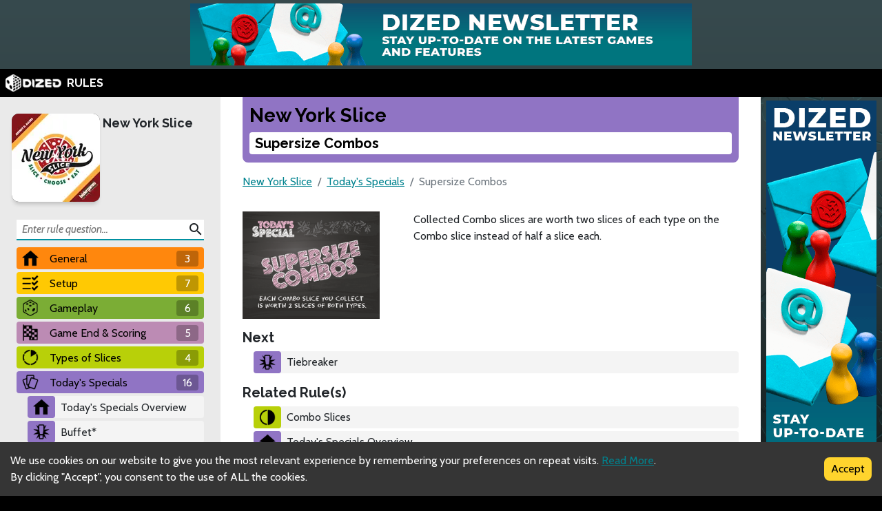

--- FILE ---
content_type: text/html; charset=utf-8
request_url: https://rules.dized.com/game/kw7wMxkER0yVvQ5ml8bm5w/xC-NFsOYTG-oECA6Aw_uog/supersize-combos
body_size: 12298
content:
<!DOCTYPE html><html lang="en"><head><meta charSet="utf-8"/><link rel="icon" href="/favicon.ico"/><title>Dized Rules | New York Slice | Supersize Combos</title><meta name="description" content="You’ve just been given a shot at being the head chef at the prestigious New York Slice pizza parlor. You and your fellow pizza chef wannabes just have to make the most amazing pizzas... one slice at a time!

In this unique game, each player slices pizzas into portions, giving your opponents first choice, with you getting the leftovers. There are a dozen kinds of pizza to work with, from Veggie to Hawaiian to Meat Lover’s, and each player decides if they want to eat or keep some of the slices, building the best collection of pizzas possible!"/><meta name="viewport" content="width=device-width, initial-scale=1"/><meta property="og:description" content="You’ve just been given a shot at being the head chef at the prestigious New York Slice pizza parlor. You and your fellow pizza chef wannabes just have to make the most amazing pizzas... one slice at a time!

In this unique game, each player slices pizzas into portions, giving your opponents first choice, with you getting the leftovers. There are a dozen kinds of pizza to work with, from Veggie to Hawaiian to Meat Lover’s, and each player decides if they want to eat or keep some of the slices, building the best collection of pizzas possible!"/><meta property="og:image" content="https://assets.dized.app/game/930ef033-1904-474c-95bd-0e6697c6e6e7/en-US/a4fd4339bd88db538fea151090565784/807ab67d-2fe4-49f1-a9cb-22a0152c82d4-51e382183b11a724bea5f899d85a07bb.jpg?datafp=592d87260bf802139ec2d6abc1f3491d"/><meta property="og:image:alt" content="New York Slice"/><meta property="og:image:width" content="256"/><meta property="og:image:height" content="256"/><meta property="og:locale" content="en"/><meta property="og:site_name" content="Dized Rules"/><meta property="og:title" content="Dized Rules | New York Slice | Supersize Combos"/><meta property="og:type" content="website"/><meta property="og:url" content="https://rules.dized.com/game/kw7wMxkER0yVvQ5ml8bm5w/xC-NFsOYTG-oECA6Aw_uog/supersize-combos"/><link rel="canonical" href="https://rules.dized.com/game/kw7wMxkER0yVvQ5ml8bm5w/xC-NFsOYTG-oECA6Aw_uog/supersize-combos"/><meta name="twitter:card" content="summary_large_image"/><meta name="twitter:site" content="@getdized"/><style>
    .rule-palette-0 {
      color: #FFFFFF !important;
      background-color: #E62B2B !important;
    }
  
    .rule-palette-1 {
      color: #000000 !important;
      background-color: #FF870D !important;
    }
  
    .rule-palette-2 {
      color: #000000 !important;
      background-color: #FFC903 !important;
    }
  
    .rule-palette-3 {
      color: #000000 !important;
      background-color: #B8D009 !important;
    }
  
    .rule-palette-4 {
      color: #000000 !important;
      background-color: #7BAD35 !important;
    }
  
    .rule-palette-5 {
      color: #FFFFFF !important;
      background-color: #168DCC !important;
    }
  
    .rule-palette-6 {
      color: #000000 !important;
      background-color: #58A2C1 !important;
    }
  
    .rule-palette-7 {
      color: #000000 !important;
      background-color: #A1C0CE !important;
    }
  
    .rule-palette-8 {
      color: #000000 !important;
      background-color: #BC8BB4 !important;
    }
  
    .rule-palette-9 {
      color: #000000 !important;
      background-color: #9074C4 !important;
    }
  
    .rule-palette-10 {
      color: #000000 !important;
      background-color: #A87E74 !important;
    }
  
    .rule-palette-11 {
      color: #000000 !important;
      background-color: #A5997D !important;
    }
  </style><script type="application/ld+json">{"@context":"https://schema.org","@type":"BreadcrumbList","itemListElement":[{"@type":"ListItem","position":1,"item":"https://rules.dized.com/","name":"Dized Rules"},{"@type":"ListItem","position":2,"item":"https://rules.dized.com/game/kw7wMxkER0yVvQ5ml8bm5w/new-york-slice","name":"New York Slice"},{"@type":"ListItem","position":3,"item":"https://rules.dized.com/game/kw7wMxkER0yVvQ5ml8bm5w/4ulbuUBCSfOHPbMFzuuIdw/todays-specials","name":"Today's Specials"},{"@type":"ListItem","position":4,"item":"https://rules.dized.com/game/kw7wMxkER0yVvQ5ml8bm5w/xC-NFsOYTG-oECA6Aw_uog/supersize-combos","name":"Supersize Combos"}]}</script><meta name="next-head-count" content="20"/><script type="application/javascript">
                if (window.__REACT_DEVTOOLS_GLOBAL_HOOK__)
                  __REACT_DEVTOOLS_GLOBAL_HOOK__.inject = function () {};
              </script><link rel="preconnect" href="https://fonts.gstatic.com" crossorigin /><link rel="preload" href="/_next/static/css/605e9bcd349c7127.css" as="style"/><link rel="stylesheet" href="/_next/static/css/605e9bcd349c7127.css" data-n-g=""/><noscript data-n-css=""></noscript><script defer="" nomodule="" src="/_next/static/chunks/polyfills-c67a75d1b6f99dc8.js"></script><script src="/_next/static/chunks/webpack-3433a2a2d0cf6fb6.js" defer=""></script><script src="/_next/static/chunks/framework-715a76d8b0695da7.js" defer=""></script><script src="/_next/static/chunks/main-1ab914a6df75bc51.js" defer=""></script><script src="/_next/static/chunks/pages/_app-2095c789424e8989.js" defer=""></script><script src="/_next/static/chunks/816-05ca0a1bc2462d2f.js" defer=""></script><script src="/_next/static/chunks/311-0321999b6db3d716.js" defer=""></script><script src="/_next/static/chunks/493-cab0a6cff4aee13f.js" defer=""></script><script src="/_next/static/chunks/pages/game/%5BgameIdSlug%5D/%5B%5B...slugs%5D%5D-61e07aa7e3ec1872.js" defer=""></script><script src="/_next/static/lBnAOEyh4ZosMY4ZGKleX/_buildManifest.js" defer=""></script><script src="/_next/static/lBnAOEyh4ZosMY4ZGKleX/_ssgManifest.js" defer=""></script><style data-href="https://fonts.googleapis.com/css2?family=Material+Icons&family=Cabin:ital,wght@0,400;0,700;1,400;1,700&family=Raleway:ital,wght@0,400;0,700;1,400;1,700&display=swap">@font-face{font-family:'Cabin';font-style:italic;font-weight:400;font-stretch:normal;font-display:swap;src:url(https://fonts.gstatic.com/l/font?kit=u-4V0qWljRw-Pd815fNqc8T_wAFcX-c37MPiNYlWniJ2hJXHx_KlwQ&skey=72a025bcae5df692&v=v35) format('woff')}@font-face{font-family:'Cabin';font-style:italic;font-weight:700;font-stretch:normal;font-display:swap;src:url(https://fonts.gstatic.com/l/font?kit=u-4V0qWljRw-Pd815fNqc8T_wAFcX-c37MPiNYlWniJ2hJXHIPWlwQ&skey=72a025bcae5df692&v=v35) format('woff')}@font-face{font-family:'Cabin';font-style:normal;font-weight:400;font-stretch:normal;font-display:swap;src:url(https://fonts.gstatic.com/l/font?kit=u-4X0qWljRw-PfU81xCKCpdpbgZJl6XFpfEd7eA9BIxxkV2EL7I&skey=d53a2c61c6b52b74&v=v35) format('woff')}@font-face{font-family:'Cabin';font-style:normal;font-weight:700;font-stretch:normal;font-display:swap;src:url(https://fonts.gstatic.com/l/font?kit=u-4X0qWljRw-PfU81xCKCpdpbgZJl6XFpfEd7eA9BIxxkbqDL7I&skey=d53a2c61c6b52b74&v=v35) format('woff')}@font-face{font-family:'Material Icons';font-style:normal;font-weight:400;font-display:swap;src:url(https://fonts.gstatic.com/l/font?kit=flUhRq6tzZclQEJ-Vdg-IuiaDsNa&skey=4fbfe4498ec2960a&v=v145) format('woff')}@font-face{font-family:'Raleway';font-style:italic;font-weight:400;font-display:swap;src:url(https://fonts.gstatic.com/l/font?kit=1Pt_g8zYS_SKggPNyCgSQamb1W0lwk4S4WjMPrc&skey=bf44ee29381a37b0&v=v37) format('woff')}@font-face{font-family:'Raleway';font-style:italic;font-weight:700;font-display:swap;src:url(https://fonts.gstatic.com/l/font?kit=1Pt_g8zYS_SKggPNyCgSQamb1W0lwk4S4Y_LPrc&skey=bf44ee29381a37b0&v=v37) format('woff')}@font-face{font-family:'Raleway';font-style:normal;font-weight:400;font-display:swap;src:url(https://fonts.gstatic.com/l/font?kit=1Ptxg8zYS_SKggPN4iEgvnHyvveLxVvaooCM&skey=30a27f2564731c64&v=v37) format('woff')}@font-face{font-family:'Raleway';font-style:normal;font-weight:700;font-display:swap;src:url(https://fonts.gstatic.com/l/font?kit=1Ptxg8zYS_SKggPN4iEgvnHyvveLxVs9pYCM&skey=30a27f2564731c64&v=v37) format('woff')}.material-icons{font-family:'Material Icons';font-weight:normal;font-style:normal;font-size:24px;line-height:1;letter-spacing:normal;text-transform:none;display:inline-block;white-space:nowrap;word-wrap:normal;direction:ltr;font-feature-settings:'liga'}@font-face{font-family:'Cabin';font-style:italic;font-weight:400;font-stretch:100%;font-display:swap;src:url(https://fonts.gstatic.com/s/cabin/v35/u-4g0qWljRw-Pd815fNqc8T_wAFcX-c37OnhHXisAZFxqZQ.woff2) format('woff2');unicode-range:U+0102-0103,U+0110-0111,U+0128-0129,U+0168-0169,U+01A0-01A1,U+01AF-01B0,U+0300-0301,U+0303-0304,U+0308-0309,U+0323,U+0329,U+1EA0-1EF9,U+20AB}@font-face{font-family:'Cabin';font-style:italic;font-weight:400;font-stretch:100%;font-display:swap;src:url(https://fonts.gstatic.com/s/cabin/v35/u-4g0qWljRw-Pd815fNqc8T_wAFcX-c37OngHXisAZFxqZQ.woff2) format('woff2');unicode-range:U+0100-02BA,U+02BD-02C5,U+02C7-02CC,U+02CE-02D7,U+02DD-02FF,U+0304,U+0308,U+0329,U+1D00-1DBF,U+1E00-1E9F,U+1EF2-1EFF,U+2020,U+20A0-20AB,U+20AD-20C0,U+2113,U+2C60-2C7F,U+A720-A7FF}@font-face{font-family:'Cabin';font-style:italic;font-weight:400;font-stretch:100%;font-display:swap;src:url(https://fonts.gstatic.com/s/cabin/v35/u-4g0qWljRw-Pd815fNqc8T_wAFcX-c37OnuHXisAZFx.woff2) format('woff2');unicode-range:U+0000-00FF,U+0131,U+0152-0153,U+02BB-02BC,U+02C6,U+02DA,U+02DC,U+0304,U+0308,U+0329,U+2000-206F,U+20AC,U+2122,U+2191,U+2193,U+2212,U+2215,U+FEFF,U+FFFD}@font-face{font-family:'Cabin';font-style:italic;font-weight:700;font-stretch:100%;font-display:swap;src:url(https://fonts.gstatic.com/s/cabin/v35/u-4g0qWljRw-Pd815fNqc8T_wAFcX-c37OnhHXisAZFxqZQ.woff2) format('woff2');unicode-range:U+0102-0103,U+0110-0111,U+0128-0129,U+0168-0169,U+01A0-01A1,U+01AF-01B0,U+0300-0301,U+0303-0304,U+0308-0309,U+0323,U+0329,U+1EA0-1EF9,U+20AB}@font-face{font-family:'Cabin';font-style:italic;font-weight:700;font-stretch:100%;font-display:swap;src:url(https://fonts.gstatic.com/s/cabin/v35/u-4g0qWljRw-Pd815fNqc8T_wAFcX-c37OngHXisAZFxqZQ.woff2) format('woff2');unicode-range:U+0100-02BA,U+02BD-02C5,U+02C7-02CC,U+02CE-02D7,U+02DD-02FF,U+0304,U+0308,U+0329,U+1D00-1DBF,U+1E00-1E9F,U+1EF2-1EFF,U+2020,U+20A0-20AB,U+20AD-20C0,U+2113,U+2C60-2C7F,U+A720-A7FF}@font-face{font-family:'Cabin';font-style:italic;font-weight:700;font-stretch:100%;font-display:swap;src:url(https://fonts.gstatic.com/s/cabin/v35/u-4g0qWljRw-Pd815fNqc8T_wAFcX-c37OnuHXisAZFx.woff2) format('woff2');unicode-range:U+0000-00FF,U+0131,U+0152-0153,U+02BB-02BC,U+02C6,U+02DA,U+02DC,U+0304,U+0308,U+0329,U+2000-206F,U+20AC,U+2122,U+2191,U+2193,U+2212,U+2215,U+FEFF,U+FFFD}@font-face{font-family:'Cabin';font-style:normal;font-weight:400;font-stretch:100%;font-display:swap;src:url(https://fonts.gstatic.com/s/cabin/v35/u-4i0qWljRw-PfU81xCKCpdpbgZJl6XvptnsF3-OA6Fw.woff2) format('woff2');unicode-range:U+0102-0103,U+0110-0111,U+0128-0129,U+0168-0169,U+01A0-01A1,U+01AF-01B0,U+0300-0301,U+0303-0304,U+0308-0309,U+0323,U+0329,U+1EA0-1EF9,U+20AB}@font-face{font-family:'Cabin';font-style:normal;font-weight:400;font-stretch:100%;font-display:swap;src:url(https://fonts.gstatic.com/s/cabin/v35/u-4i0qWljRw-PfU81xCKCpdpbgZJl6Xvp9nsF3-OA6Fw.woff2) format('woff2');unicode-range:U+0100-02BA,U+02BD-02C5,U+02C7-02CC,U+02CE-02D7,U+02DD-02FF,U+0304,U+0308,U+0329,U+1D00-1DBF,U+1E00-1E9F,U+1EF2-1EFF,U+2020,U+20A0-20AB,U+20AD-20C0,U+2113,U+2C60-2C7F,U+A720-A7FF}@font-face{font-family:'Cabin';font-style:normal;font-weight:400;font-stretch:100%;font-display:swap;src:url(https://fonts.gstatic.com/s/cabin/v35/u-4i0qWljRw-PfU81xCKCpdpbgZJl6XvqdnsF3-OAw.woff2) format('woff2');unicode-range:U+0000-00FF,U+0131,U+0152-0153,U+02BB-02BC,U+02C6,U+02DA,U+02DC,U+0304,U+0308,U+0329,U+2000-206F,U+20AC,U+2122,U+2191,U+2193,U+2212,U+2215,U+FEFF,U+FFFD}@font-face{font-family:'Cabin';font-style:normal;font-weight:700;font-stretch:100%;font-display:swap;src:url(https://fonts.gstatic.com/s/cabin/v35/u-4i0qWljRw-PfU81xCKCpdpbgZJl6XvptnsF3-OA6Fw.woff2) format('woff2');unicode-range:U+0102-0103,U+0110-0111,U+0128-0129,U+0168-0169,U+01A0-01A1,U+01AF-01B0,U+0300-0301,U+0303-0304,U+0308-0309,U+0323,U+0329,U+1EA0-1EF9,U+20AB}@font-face{font-family:'Cabin';font-style:normal;font-weight:700;font-stretch:100%;font-display:swap;src:url(https://fonts.gstatic.com/s/cabin/v35/u-4i0qWljRw-PfU81xCKCpdpbgZJl6Xvp9nsF3-OA6Fw.woff2) format('woff2');unicode-range:U+0100-02BA,U+02BD-02C5,U+02C7-02CC,U+02CE-02D7,U+02DD-02FF,U+0304,U+0308,U+0329,U+1D00-1DBF,U+1E00-1E9F,U+1EF2-1EFF,U+2020,U+20A0-20AB,U+20AD-20C0,U+2113,U+2C60-2C7F,U+A720-A7FF}@font-face{font-family:'Cabin';font-style:normal;font-weight:700;font-stretch:100%;font-display:swap;src:url(https://fonts.gstatic.com/s/cabin/v35/u-4i0qWljRw-PfU81xCKCpdpbgZJl6XvqdnsF3-OAw.woff2) format('woff2');unicode-range:U+0000-00FF,U+0131,U+0152-0153,U+02BB-02BC,U+02C6,U+02DA,U+02DC,U+0304,U+0308,U+0329,U+2000-206F,U+20AC,U+2122,U+2191,U+2193,U+2212,U+2215,U+FEFF,U+FFFD}@font-face{font-family:'Material Icons';font-style:normal;font-weight:400;font-display:swap;src:url(https://fonts.gstatic.com/s/materialicons/v145/flUhRq6tzZclQEJ-Vdg-IuiaDsNcIhQ8tQ.woff2) format('woff2')}@font-face{font-family:'Raleway';font-style:italic;font-weight:400;font-display:swap;src:url(https://fonts.gstatic.com/s/raleway/v37/1Ptsg8zYS_SKggPNyCg4QIFqL_KWxWMT.woff2) format('woff2');unicode-range:U+0460-052F,U+1C80-1C8A,U+20B4,U+2DE0-2DFF,U+A640-A69F,U+FE2E-FE2F}@font-face{font-family:'Raleway';font-style:italic;font-weight:400;font-display:swap;src:url(https://fonts.gstatic.com/s/raleway/v37/1Ptsg8zYS_SKggPNyCg4SYFqL_KWxWMT.woff2) format('woff2');unicode-range:U+0301,U+0400-045F,U+0490-0491,U+04B0-04B1,U+2116}@font-face{font-family:'Raleway';font-style:italic;font-weight:400;font-display:swap;src:url(https://fonts.gstatic.com/s/raleway/v37/1Ptsg8zYS_SKggPNyCg4QoFqL_KWxWMT.woff2) format('woff2');unicode-range:U+0102-0103,U+0110-0111,U+0128-0129,U+0168-0169,U+01A0-01A1,U+01AF-01B0,U+0300-0301,U+0303-0304,U+0308-0309,U+0323,U+0329,U+1EA0-1EF9,U+20AB}@font-face{font-family:'Raleway';font-style:italic;font-weight:400;font-display:swap;src:url(https://fonts.gstatic.com/s/raleway/v37/1Ptsg8zYS_SKggPNyCg4Q4FqL_KWxWMT.woff2) format('woff2');unicode-range:U+0100-02BA,U+02BD-02C5,U+02C7-02CC,U+02CE-02D7,U+02DD-02FF,U+0304,U+0308,U+0329,U+1D00-1DBF,U+1E00-1E9F,U+1EF2-1EFF,U+2020,U+20A0-20AB,U+20AD-20C0,U+2113,U+2C60-2C7F,U+A720-A7FF}@font-face{font-family:'Raleway';font-style:italic;font-weight:400;font-display:swap;src:url(https://fonts.gstatic.com/s/raleway/v37/1Ptsg8zYS_SKggPNyCg4TYFqL_KWxQ.woff2) format('woff2');unicode-range:U+0000-00FF,U+0131,U+0152-0153,U+02BB-02BC,U+02C6,U+02DA,U+02DC,U+0304,U+0308,U+0329,U+2000-206F,U+20AC,U+2122,U+2191,U+2193,U+2212,U+2215,U+FEFF,U+FFFD}@font-face{font-family:'Raleway';font-style:italic;font-weight:700;font-display:swap;src:url(https://fonts.gstatic.com/s/raleway/v37/1Ptsg8zYS_SKggPNyCg4QIFqL_KWxWMT.woff2) format('woff2');unicode-range:U+0460-052F,U+1C80-1C8A,U+20B4,U+2DE0-2DFF,U+A640-A69F,U+FE2E-FE2F}@font-face{font-family:'Raleway';font-style:italic;font-weight:700;font-display:swap;src:url(https://fonts.gstatic.com/s/raleway/v37/1Ptsg8zYS_SKggPNyCg4SYFqL_KWxWMT.woff2) format('woff2');unicode-range:U+0301,U+0400-045F,U+0490-0491,U+04B0-04B1,U+2116}@font-face{font-family:'Raleway';font-style:italic;font-weight:700;font-display:swap;src:url(https://fonts.gstatic.com/s/raleway/v37/1Ptsg8zYS_SKggPNyCg4QoFqL_KWxWMT.woff2) format('woff2');unicode-range:U+0102-0103,U+0110-0111,U+0128-0129,U+0168-0169,U+01A0-01A1,U+01AF-01B0,U+0300-0301,U+0303-0304,U+0308-0309,U+0323,U+0329,U+1EA0-1EF9,U+20AB}@font-face{font-family:'Raleway';font-style:italic;font-weight:700;font-display:swap;src:url(https://fonts.gstatic.com/s/raleway/v37/1Ptsg8zYS_SKggPNyCg4Q4FqL_KWxWMT.woff2) format('woff2');unicode-range:U+0100-02BA,U+02BD-02C5,U+02C7-02CC,U+02CE-02D7,U+02DD-02FF,U+0304,U+0308,U+0329,U+1D00-1DBF,U+1E00-1E9F,U+1EF2-1EFF,U+2020,U+20A0-20AB,U+20AD-20C0,U+2113,U+2C60-2C7F,U+A720-A7FF}@font-face{font-family:'Raleway';font-style:italic;font-weight:700;font-display:swap;src:url(https://fonts.gstatic.com/s/raleway/v37/1Ptsg8zYS_SKggPNyCg4TYFqL_KWxQ.woff2) format('woff2');unicode-range:U+0000-00FF,U+0131,U+0152-0153,U+02BB-02BC,U+02C6,U+02DA,U+02DC,U+0304,U+0308,U+0329,U+2000-206F,U+20AC,U+2122,U+2191,U+2193,U+2212,U+2215,U+FEFF,U+FFFD}@font-face{font-family:'Raleway';font-style:normal;font-weight:400;font-display:swap;src:url(https://fonts.gstatic.com/s/raleway/v37/1Ptug8zYS_SKggPNyCAIT4ttDfCmxA.woff2) format('woff2');unicode-range:U+0460-052F,U+1C80-1C8A,U+20B4,U+2DE0-2DFF,U+A640-A69F,U+FE2E-FE2F}@font-face{font-family:'Raleway';font-style:normal;font-weight:400;font-display:swap;src:url(https://fonts.gstatic.com/s/raleway/v37/1Ptug8zYS_SKggPNyCkIT4ttDfCmxA.woff2) format('woff2');unicode-range:U+0301,U+0400-045F,U+0490-0491,U+04B0-04B1,U+2116}@font-face{font-family:'Raleway';font-style:normal;font-weight:400;font-display:swap;src:url(https://fonts.gstatic.com/s/raleway/v37/1Ptug8zYS_SKggPNyCIIT4ttDfCmxA.woff2) format('woff2');unicode-range:U+0102-0103,U+0110-0111,U+0128-0129,U+0168-0169,U+01A0-01A1,U+01AF-01B0,U+0300-0301,U+0303-0304,U+0308-0309,U+0323,U+0329,U+1EA0-1EF9,U+20AB}@font-face{font-family:'Raleway';font-style:normal;font-weight:400;font-display:swap;src:url(https://fonts.gstatic.com/s/raleway/v37/1Ptug8zYS_SKggPNyCMIT4ttDfCmxA.woff2) format('woff2');unicode-range:U+0100-02BA,U+02BD-02C5,U+02C7-02CC,U+02CE-02D7,U+02DD-02FF,U+0304,U+0308,U+0329,U+1D00-1DBF,U+1E00-1E9F,U+1EF2-1EFF,U+2020,U+20A0-20AB,U+20AD-20C0,U+2113,U+2C60-2C7F,U+A720-A7FF}@font-face{font-family:'Raleway';font-style:normal;font-weight:400;font-display:swap;src:url(https://fonts.gstatic.com/s/raleway/v37/1Ptug8zYS_SKggPNyC0IT4ttDfA.woff2) format('woff2');unicode-range:U+0000-00FF,U+0131,U+0152-0153,U+02BB-02BC,U+02C6,U+02DA,U+02DC,U+0304,U+0308,U+0329,U+2000-206F,U+20AC,U+2122,U+2191,U+2193,U+2212,U+2215,U+FEFF,U+FFFD}@font-face{font-family:'Raleway';font-style:normal;font-weight:700;font-display:swap;src:url(https://fonts.gstatic.com/s/raleway/v37/1Ptug8zYS_SKggPNyCAIT4ttDfCmxA.woff2) format('woff2');unicode-range:U+0460-052F,U+1C80-1C8A,U+20B4,U+2DE0-2DFF,U+A640-A69F,U+FE2E-FE2F}@font-face{font-family:'Raleway';font-style:normal;font-weight:700;font-display:swap;src:url(https://fonts.gstatic.com/s/raleway/v37/1Ptug8zYS_SKggPNyCkIT4ttDfCmxA.woff2) format('woff2');unicode-range:U+0301,U+0400-045F,U+0490-0491,U+04B0-04B1,U+2116}@font-face{font-family:'Raleway';font-style:normal;font-weight:700;font-display:swap;src:url(https://fonts.gstatic.com/s/raleway/v37/1Ptug8zYS_SKggPNyCIIT4ttDfCmxA.woff2) format('woff2');unicode-range:U+0102-0103,U+0110-0111,U+0128-0129,U+0168-0169,U+01A0-01A1,U+01AF-01B0,U+0300-0301,U+0303-0304,U+0308-0309,U+0323,U+0329,U+1EA0-1EF9,U+20AB}@font-face{font-family:'Raleway';font-style:normal;font-weight:700;font-display:swap;src:url(https://fonts.gstatic.com/s/raleway/v37/1Ptug8zYS_SKggPNyCMIT4ttDfCmxA.woff2) format('woff2');unicode-range:U+0100-02BA,U+02BD-02C5,U+02C7-02CC,U+02CE-02D7,U+02DD-02FF,U+0304,U+0308,U+0329,U+1D00-1DBF,U+1E00-1E9F,U+1EF2-1EFF,U+2020,U+20A0-20AB,U+20AD-20C0,U+2113,U+2C60-2C7F,U+A720-A7FF}@font-face{font-family:'Raleway';font-style:normal;font-weight:700;font-display:swap;src:url(https://fonts.gstatic.com/s/raleway/v37/1Ptug8zYS_SKggPNyC0IT4ttDfA.woff2) format('woff2');unicode-range:U+0000-00FF,U+0131,U+0152-0153,U+02BB-02BC,U+02C6,U+02DA,U+02DC,U+0304,U+0308,U+0329,U+2000-206F,U+20AC,U+2122,U+2191,U+2193,U+2212,U+2215,U+FEFF,U+FFFD}.material-icons{font-family:'Material Icons';font-weight:normal;font-style:normal;font-size:24px;line-height:1;letter-spacing:normal;text-transform:none;display:inline-block;white-space:nowrap;word-wrap:normal;direction:ltr;-webkit-font-feature-settings:'liga';-webkit-font-smoothing:antialiased}</style></head><body><div id="__next"><div class="layout-root-container"><div class="layout-header-ads-container"><div style="display:flex;justify-content:center;align-items:center;max-height:100px;width:100%;overflow:hidden"></div></div><div class="layout-header-notch-hidden" style="min-height:0px;max-height:0px"></div><div class="layout-header-container"><a href="/"><span style="box-sizing:border-box;display:inline-block;overflow:hidden;width:initial;height:initial;background:none;opacity:1;border:0;margin:0;padding:0;position:relative;max-width:100%"><span style="box-sizing:border-box;display:block;width:initial;height:initial;background:none;opacity:1;border:0;margin:0;padding:0;max-width:100%"><img style="display:block;max-width:100%;width:initial;height:initial;background:none;opacity:1;border:0;margin:0;padding:0" alt="" aria-hidden="true" src="data:image/svg+xml,%3csvg%20xmlns=%27http://www.w3.org/2000/svg%27%20version=%271.1%27%20width=%2781%27%20height=%2725%27/%3e"/></span><img alt="Dized" src="[data-uri]" decoding="async" data-nimg="intrinsic" style="position:absolute;top:0;left:0;bottom:0;right:0;box-sizing:border-box;padding:0;border:none;margin:auto;display:block;width:0;height:0;min-width:100%;max-width:100%;min-height:100%;max-height:100%"/><noscript><img alt="Dized" srcSet="/_next/image?url=%2Fimages%2Fdized_logo.png&amp;w=96&amp;q=75 1x, /_next/image?url=%2Fimages%2Fdized_logo.png&amp;w=256&amp;q=75 2x" src="/_next/image?url=%2Fimages%2Fdized_logo.png&amp;w=256&amp;q=75" decoding="async" data-nimg="intrinsic" style="position:absolute;top:0;left:0;bottom:0;right:0;box-sizing:border-box;padding:0;border:none;margin:auto;display:block;width:0;height:0;min-width:100%;max-width:100%;min-height:100%;max-height:100%" loading="lazy"/></noscript></span>  <!-- -->RULES</a></div><div class="layout-content-container"><div class="menu-container "><div class="game-info-container"><div class="game-info-left"><a rel="noopener noreferrer" target="_blank" class="game-info-image" href="https://app.dized.com/game/kw7wMxkER0yVvQ5ml8bm5w/new-york-slice"><span style="box-sizing:border-box;display:inline-block;overflow:hidden;width:initial;height:initial;background:none;opacity:1;border:0;margin:0;padding:0;position:relative;max-width:100%"><span style="box-sizing:border-box;display:block;width:initial;height:initial;background:none;opacity:1;border:0;margin:0;padding:0;max-width:100%"><img style="display:block;max-width:100%;width:initial;height:initial;background:none;opacity:1;border:0;margin:0;padding:0" alt="" aria-hidden="true" src="data:image/svg+xml,%3csvg%20xmlns=%27http://www.w3.org/2000/svg%27%20version=%271.1%27%20width=%27128%27%20height=%27128%27/%3e"/></span><img alt="New York Slice" src="[data-uri]" decoding="async" data-nimg="intrinsic" style="position:absolute;top:0;left:0;bottom:0;right:0;box-sizing:border-box;padding:0;border:none;margin:auto;display:block;width:0;height:0;min-width:100%;max-width:100%;min-height:100%;max-height:100%"/><noscript><img alt="New York Slice" srcSet="/_next/image?url=https%3A%2F%2Fassets.dized.app%2Fgame%2F930ef033-1904-474c-95bd-0e6697c6e6e7%2Fen-US%2Fa4fd4339bd88db538fea151090565784%2F807ab67d-2fe4-49f1-a9cb-22a0152c82d4-51e382183b11a724bea5f899d85a07bb.jpg%3Fdatafp%3D592d87260bf802139ec2d6abc1f3491d&amp;w=128&amp;q=75 1x, /_next/image?url=https%3A%2F%2Fassets.dized.app%2Fgame%2F930ef033-1904-474c-95bd-0e6697c6e6e7%2Fen-US%2Fa4fd4339bd88db538fea151090565784%2F807ab67d-2fe4-49f1-a9cb-22a0152c82d4-51e382183b11a724bea5f899d85a07bb.jpg%3Fdatafp%3D592d87260bf802139ec2d6abc1f3491d&amp;w=256&amp;q=75 2x" src="/_next/image?url=https%3A%2F%2Fassets.dized.app%2Fgame%2F930ef033-1904-474c-95bd-0e6697c6e6e7%2Fen-US%2Fa4fd4339bd88db538fea151090565784%2F807ab67d-2fe4-49f1-a9cb-22a0152c82d4-51e382183b11a724bea5f899d85a07bb.jpg%3Fdatafp%3D592d87260bf802139ec2d6abc1f3491d&amp;w=256&amp;q=75" decoding="async" data-nimg="intrinsic" style="position:absolute;top:0;left:0;bottom:0;right:0;box-sizing:border-box;padding:0;border:none;margin:auto;display:block;width:0;height:0;min-width:100%;max-width:100%;min-height:100%;max-height:100%" loading="lazy"/></noscript></span></a></div><div class="game-info-right"><a class="game-info-title" href="/game/kw7wMxkER0yVvQ5ml8bm5w/new-york-slice">New York Slice</a></div></div><div class="menu-level-container "><div class="link-container rule-palette-1 "><div class="category-icon "><span style="box-sizing:border-box;display:inline-block;overflow:hidden;width:initial;height:initial;background:none;opacity:1;border:0;margin:0;padding:0;position:relative;max-width:100%"><span style="box-sizing:border-box;display:block;width:initial;height:initial;background:none;opacity:1;border:0;margin:0;padding:0;max-width:100%"><img style="display:block;max-width:100%;width:initial;height:initial;background:none;opacity:1;border:0;margin:0;padding:0" alt="" aria-hidden="true" src="data:image/svg+xml,%3csvg%20xmlns=%27http://www.w3.org/2000/svg%27%20version=%271.1%27%20width=%2724%27%20height=%2724%27/%3e"/></span><img alt="General" src="[data-uri]" decoding="async" data-nimg="intrinsic" style="position:absolute;top:0;left:0;bottom:0;right:0;box-sizing:border-box;padding:0;border:none;margin:auto;display:block;width:0;height:0;min-width:100%;max-width:100%;min-height:100%;max-height:100%"/><noscript><img alt="General" srcSet="/_next/image?url=https%3A%2F%2Fassets.dized.com%2Fproject%2F646753e8-3774-4663-9ccb-895724d9ad53%2Fen-US%2Feb51938ff9a3aaa135a6ae051260d1ab%2Fb089c2cd-879b-43d9-b696-6c1b309e051f-c6a0043f67d5107206b77c36d1272596.png&amp;w=32&amp;q=75 1x, /_next/image?url=https%3A%2F%2Fassets.dized.com%2Fproject%2F646753e8-3774-4663-9ccb-895724d9ad53%2Fen-US%2Feb51938ff9a3aaa135a6ae051260d1ab%2Fb089c2cd-879b-43d9-b696-6c1b309e051f-c6a0043f67d5107206b77c36d1272596.png&amp;w=48&amp;q=75 2x" src="/_next/image?url=https%3A%2F%2Fassets.dized.com%2Fproject%2F646753e8-3774-4663-9ccb-895724d9ad53%2Fen-US%2Feb51938ff9a3aaa135a6ae051260d1ab%2Fb089c2cd-879b-43d9-b696-6c1b309e051f-c6a0043f67d5107206b77c36d1272596.png&amp;w=48&amp;q=75" decoding="async" data-nimg="intrinsic" style="position:absolute;top:0;left:0;bottom:0;right:0;box-sizing:border-box;padding:0;border:none;margin:auto;display:block;width:0;height:0;min-width:100%;max-width:100%;min-height:100%;max-height:100%" loading="lazy"/></noscript></span></div><a disabled="" href="/game/kw7wMxkER0yVvQ5ml8bm5w/GXgywMXmQT2yOly6e9I4RA/general">General</a><div class="link-rules-counter" title="There are 3 rule(s) and 0 sub categories under this category">3</div></div><div class="link-list-container menu-level-is-hidden"><div class="link-container  "><div class="category-icon rule-palette-1"><span style="box-sizing:border-box;display:inline-block;overflow:hidden;width:initial;height:initial;background:none;opacity:1;border:0;margin:0;padding:0;position:relative;max-width:100%"><span style="box-sizing:border-box;display:block;width:initial;height:initial;background:none;opacity:1;border:0;margin:0;padding:0;max-width:100%"><img style="display:block;max-width:100%;width:initial;height:initial;background:none;opacity:1;border:0;margin:0;padding:0" alt="" aria-hidden="true" src="data:image/svg+xml,%3csvg%20xmlns=%27http://www.w3.org/2000/svg%27%20version=%271.1%27%20width=%2724%27%20height=%2724%27/%3e"/></span><img alt="Overview" src="[data-uri]" decoding="async" data-nimg="intrinsic" style="position:absolute;top:0;left:0;bottom:0;right:0;box-sizing:border-box;padding:0;border:none;margin:auto;display:block;width:0;height:0;min-width:100%;max-width:100%;min-height:100%;max-height:100%"/><noscript><img alt="Overview" srcSet="/_next/image?url=https%3A%2F%2Fassets.dized.com%2Fproject%2F646753e8-3774-4663-9ccb-895724d9ad53%2Fen-US%2Feb51938ff9a3aaa135a6ae051260d1ab%2Fb089c2cd-879b-43d9-b696-6c1b309e051f-c6a0043f67d5107206b77c36d1272596.png&amp;w=32&amp;q=75 1x, /_next/image?url=https%3A%2F%2Fassets.dized.com%2Fproject%2F646753e8-3774-4663-9ccb-895724d9ad53%2Fen-US%2Feb51938ff9a3aaa135a6ae051260d1ab%2Fb089c2cd-879b-43d9-b696-6c1b309e051f-c6a0043f67d5107206b77c36d1272596.png&amp;w=48&amp;q=75 2x" src="/_next/image?url=https%3A%2F%2Fassets.dized.com%2Fproject%2F646753e8-3774-4663-9ccb-895724d9ad53%2Fen-US%2Feb51938ff9a3aaa135a6ae051260d1ab%2Fb089c2cd-879b-43d9-b696-6c1b309e051f-c6a0043f67d5107206b77c36d1272596.png&amp;w=48&amp;q=75" decoding="async" data-nimg="intrinsic" style="position:absolute;top:0;left:0;bottom:0;right:0;box-sizing:border-box;padding:0;border:none;margin:auto;display:block;width:0;height:0;min-width:100%;max-width:100%;min-height:100%;max-height:100%" loading="lazy"/></noscript></span></div><a href="/game/kw7wMxkER0yVvQ5ml8bm5w/YsznLbsoTLeuwrG_wXXq-w/overview">Overview</a><div></div></div><div class="link-container  "><div class="category-icon rule-palette-1"><span style="box-sizing:border-box;display:inline-block;overflow:hidden;width:initial;height:initial;background:none;opacity:1;border:0;margin:0;padding:0;position:relative;max-width:100%"><span style="box-sizing:border-box;display:block;width:initial;height:initial;background:none;opacity:1;border:0;margin:0;padding:0;max-width:100%"><img style="display:block;max-width:100%;width:initial;height:initial;background:none;opacity:1;border:0;margin:0;padding:0" alt="" aria-hidden="true" src="data:image/svg+xml,%3csvg%20xmlns=%27http://www.w3.org/2000/svg%27%20version=%271.1%27%20width=%2724%27%20height=%2724%27/%3e"/></span><img alt="Objective" src="[data-uri]" decoding="async" data-nimg="intrinsic" style="position:absolute;top:0;left:0;bottom:0;right:0;box-sizing:border-box;padding:0;border:none;margin:auto;display:block;width:0;height:0;min-width:100%;max-width:100%;min-height:100%;max-height:100%"/><noscript><img alt="Objective" srcSet="/_next/image?url=https%3A%2F%2Fassets.dized.com%2Fproject%2F646753e8-3774-4663-9ccb-895724d9ad53%2Fen-US%2Feb51938ff9a3aaa135a6ae051260d1ab%2Fa18f61c0-9062-442f-b659-afb73fa8736d-c6a0043f67d5107206b77c36d1272596.png&amp;w=32&amp;q=75 1x, /_next/image?url=https%3A%2F%2Fassets.dized.com%2Fproject%2F646753e8-3774-4663-9ccb-895724d9ad53%2Fen-US%2Feb51938ff9a3aaa135a6ae051260d1ab%2Fa18f61c0-9062-442f-b659-afb73fa8736d-c6a0043f67d5107206b77c36d1272596.png&amp;w=48&amp;q=75 2x" src="/_next/image?url=https%3A%2F%2Fassets.dized.com%2Fproject%2F646753e8-3774-4663-9ccb-895724d9ad53%2Fen-US%2Feb51938ff9a3aaa135a6ae051260d1ab%2Fa18f61c0-9062-442f-b659-afb73fa8736d-c6a0043f67d5107206b77c36d1272596.png&amp;w=48&amp;q=75" decoding="async" data-nimg="intrinsic" style="position:absolute;top:0;left:0;bottom:0;right:0;box-sizing:border-box;padding:0;border:none;margin:auto;display:block;width:0;height:0;min-width:100%;max-width:100%;min-height:100%;max-height:100%" loading="lazy"/></noscript></span></div><a href="/game/kw7wMxkER0yVvQ5ml8bm5w/C0toq3OZT4Gq1E9MasMw7g/objective">Objective</a><div></div></div><div class="link-container  "><div class="category-icon rule-palette-1"><span style="box-sizing:border-box;display:inline-block;overflow:hidden;width:initial;height:initial;background:none;opacity:1;border:0;margin:0;padding:0;position:relative;max-width:100%"><span style="box-sizing:border-box;display:block;width:initial;height:initial;background:none;opacity:1;border:0;margin:0;padding:0;max-width:100%"><img style="display:block;max-width:100%;width:initial;height:initial;background:none;opacity:1;border:0;margin:0;padding:0" alt="" aria-hidden="true" src="data:image/svg+xml,%3csvg%20xmlns=%27http://www.w3.org/2000/svg%27%20version=%271.1%27%20width=%2724%27%20height=%2724%27/%3e"/></span><img alt="Contents" src="[data-uri]" decoding="async" data-nimg="intrinsic" style="position:absolute;top:0;left:0;bottom:0;right:0;box-sizing:border-box;padding:0;border:none;margin:auto;display:block;width:0;height:0;min-width:100%;max-width:100%;min-height:100%;max-height:100%"/><noscript><img alt="Contents" srcSet="/_next/image?url=https%3A%2F%2Fassets.dized.com%2Fproject%2F646753e8-3774-4663-9ccb-895724d9ad53%2Fen-US%2Feb51938ff9a3aaa135a6ae051260d1ab%2Ff3059163-82e9-4b4c-a17e-4e6d87a4937c-c6a0043f67d5107206b77c36d1272596.png&amp;w=32&amp;q=75 1x, /_next/image?url=https%3A%2F%2Fassets.dized.com%2Fproject%2F646753e8-3774-4663-9ccb-895724d9ad53%2Fen-US%2Feb51938ff9a3aaa135a6ae051260d1ab%2Ff3059163-82e9-4b4c-a17e-4e6d87a4937c-c6a0043f67d5107206b77c36d1272596.png&amp;w=48&amp;q=75 2x" src="/_next/image?url=https%3A%2F%2Fassets.dized.com%2Fproject%2F646753e8-3774-4663-9ccb-895724d9ad53%2Fen-US%2Feb51938ff9a3aaa135a6ae051260d1ab%2Ff3059163-82e9-4b4c-a17e-4e6d87a4937c-c6a0043f67d5107206b77c36d1272596.png&amp;w=48&amp;q=75" decoding="async" data-nimg="intrinsic" style="position:absolute;top:0;left:0;bottom:0;right:0;box-sizing:border-box;padding:0;border:none;margin:auto;display:block;width:0;height:0;min-width:100%;max-width:100%;min-height:100%;max-height:100%" loading="lazy"/></noscript></span></div><a href="/game/kw7wMxkER0yVvQ5ml8bm5w/6uNrrtYwT6eCEHOZuLXm0w/contents">Contents</a><div></div></div></div></div><div class="menu-level-container "><div class="link-container rule-palette-2 "><div class="category-icon "><span style="box-sizing:border-box;display:inline-block;overflow:hidden;width:initial;height:initial;background:none;opacity:1;border:0;margin:0;padding:0;position:relative;max-width:100%"><span style="box-sizing:border-box;display:block;width:initial;height:initial;background:none;opacity:1;border:0;margin:0;padding:0;max-width:100%"><img style="display:block;max-width:100%;width:initial;height:initial;background:none;opacity:1;border:0;margin:0;padding:0" alt="" aria-hidden="true" src="data:image/svg+xml,%3csvg%20xmlns=%27http://www.w3.org/2000/svg%27%20version=%271.1%27%20width=%2724%27%20height=%2724%27/%3e"/></span><img alt="Setup" src="[data-uri]" decoding="async" data-nimg="intrinsic" style="position:absolute;top:0;left:0;bottom:0;right:0;box-sizing:border-box;padding:0;border:none;margin:auto;display:block;width:0;height:0;min-width:100%;max-width:100%;min-height:100%;max-height:100%"/><noscript><img alt="Setup" srcSet="/_next/image?url=https%3A%2F%2Fassets.dized.com%2Fproject%2F646753e8-3774-4663-9ccb-895724d9ad53%2Fen-US%2Feb51938ff9a3aaa135a6ae051260d1ab%2F065d1bb1-0eb1-4e61-883f-6c6c251a89a7-765cfa56e0cb183b0d9ed3179b221af3.png&amp;w=32&amp;q=75 1x, /_next/image?url=https%3A%2F%2Fassets.dized.com%2Fproject%2F646753e8-3774-4663-9ccb-895724d9ad53%2Fen-US%2Feb51938ff9a3aaa135a6ae051260d1ab%2F065d1bb1-0eb1-4e61-883f-6c6c251a89a7-765cfa56e0cb183b0d9ed3179b221af3.png&amp;w=48&amp;q=75 2x" src="/_next/image?url=https%3A%2F%2Fassets.dized.com%2Fproject%2F646753e8-3774-4663-9ccb-895724d9ad53%2Fen-US%2Feb51938ff9a3aaa135a6ae051260d1ab%2F065d1bb1-0eb1-4e61-883f-6c6c251a89a7-765cfa56e0cb183b0d9ed3179b221af3.png&amp;w=48&amp;q=75" decoding="async" data-nimg="intrinsic" style="position:absolute;top:0;left:0;bottom:0;right:0;box-sizing:border-box;padding:0;border:none;margin:auto;display:block;width:0;height:0;min-width:100%;max-width:100%;min-height:100%;max-height:100%" loading="lazy"/></noscript></span></div><a disabled="" href="/game/kw7wMxkER0yVvQ5ml8bm5w/VQavzAkARJSZCFkkGsQ7Yg/setup">Setup</a><div class="link-rules-counter" title="There are 7 rule(s) and 0 sub categories under this category">7</div></div><div class="link-list-container menu-level-is-hidden"><div class="link-container  "><div class="category-icon rule-palette-2"><span style="box-sizing:border-box;display:inline-block;overflow:hidden;width:initial;height:initial;background:none;opacity:1;border:0;margin:0;padding:0;position:relative;max-width:100%"><span style="box-sizing:border-box;display:block;width:initial;height:initial;background:none;opacity:1;border:0;margin:0;padding:0;max-width:100%"><img style="display:block;max-width:100%;width:initial;height:initial;background:none;opacity:1;border:0;margin:0;padding:0" alt="" aria-hidden="true" src="data:image/svg+xml,%3csvg%20xmlns=%27http://www.w3.org/2000/svg%27%20version=%271.1%27%20width=%2724%27%20height=%2724%27/%3e"/></span><img alt="Setup Overview" src="[data-uri]" decoding="async" data-nimg="intrinsic" style="position:absolute;top:0;left:0;bottom:0;right:0;box-sizing:border-box;padding:0;border:none;margin:auto;display:block;width:0;height:0;min-width:100%;max-width:100%;min-height:100%;max-height:100%"/><noscript><img alt="Setup Overview" srcSet="/_next/image?url=https%3A%2F%2Fassets.dized.com%2Fproject%2F646753e8-3774-4663-9ccb-895724d9ad53%2Fen-US%2Feb51938ff9a3aaa135a6ae051260d1ab%2Fb089c2cd-879b-43d9-b696-6c1b309e051f-c6a0043f67d5107206b77c36d1272596.png&amp;w=32&amp;q=75 1x, /_next/image?url=https%3A%2F%2Fassets.dized.com%2Fproject%2F646753e8-3774-4663-9ccb-895724d9ad53%2Fen-US%2Feb51938ff9a3aaa135a6ae051260d1ab%2Fb089c2cd-879b-43d9-b696-6c1b309e051f-c6a0043f67d5107206b77c36d1272596.png&amp;w=48&amp;q=75 2x" src="/_next/image?url=https%3A%2F%2Fassets.dized.com%2Fproject%2F646753e8-3774-4663-9ccb-895724d9ad53%2Fen-US%2Feb51938ff9a3aaa135a6ae051260d1ab%2Fb089c2cd-879b-43d9-b696-6c1b309e051f-c6a0043f67d5107206b77c36d1272596.png&amp;w=48&amp;q=75" decoding="async" data-nimg="intrinsic" style="position:absolute;top:0;left:0;bottom:0;right:0;box-sizing:border-box;padding:0;border:none;margin:auto;display:block;width:0;height:0;min-width:100%;max-width:100%;min-height:100%;max-height:100%" loading="lazy"/></noscript></span></div><a href="/game/kw7wMxkER0yVvQ5ml8bm5w/NL4dV-tbQd-pARJkdfB36w/setup-overview">Setup Overview</a><div></div></div><div class="link-container  "><div class="category-icon rule-palette-2"><span style="box-sizing:border-box;display:inline-block;overflow:hidden;width:initial;height:initial;background:none;opacity:1;border:0;margin:0;padding:0;position:relative;max-width:100%"><span style="box-sizing:border-box;display:block;width:initial;height:initial;background:none;opacity:1;border:0;margin:0;padding:0;max-width:100%"><img style="display:block;max-width:100%;width:initial;height:initial;background:none;opacity:1;border:0;margin:0;padding:0" alt="" aria-hidden="true" src="data:image/svg+xml,%3csvg%20xmlns=%27http://www.w3.org/2000/svg%27%20version=%271.1%27%20width=%2724%27%20height=%2724%27/%3e"/></span><img alt="2 Players - Slices to Use" src="[data-uri]" decoding="async" data-nimg="intrinsic" style="position:absolute;top:0;left:0;bottom:0;right:0;box-sizing:border-box;padding:0;border:none;margin:auto;display:block;width:0;height:0;min-width:100%;max-width:100%;min-height:100%;max-height:100%"/><noscript><img alt="2 Players - Slices to Use" srcSet="/_next/image?url=https%3A%2F%2Fassets.dized.com%2Fproject%2F646753e8-3774-4663-9ccb-895724d9ad53%2Fen-US%2Feb51938ff9a3aaa135a6ae051260d1ab%2F99df9ab1-0efc-4885-aeb0-a6b904c6af82-c6a0043f67d5107206b77c36d1272596.png&amp;w=32&amp;q=75 1x, /_next/image?url=https%3A%2F%2Fassets.dized.com%2Fproject%2F646753e8-3774-4663-9ccb-895724d9ad53%2Fen-US%2Feb51938ff9a3aaa135a6ae051260d1ab%2F99df9ab1-0efc-4885-aeb0-a6b904c6af82-c6a0043f67d5107206b77c36d1272596.png&amp;w=48&amp;q=75 2x" src="/_next/image?url=https%3A%2F%2Fassets.dized.com%2Fproject%2F646753e8-3774-4663-9ccb-895724d9ad53%2Fen-US%2Feb51938ff9a3aaa135a6ae051260d1ab%2F99df9ab1-0efc-4885-aeb0-a6b904c6af82-c6a0043f67d5107206b77c36d1272596.png&amp;w=48&amp;q=75" decoding="async" data-nimg="intrinsic" style="position:absolute;top:0;left:0;bottom:0;right:0;box-sizing:border-box;padding:0;border:none;margin:auto;display:block;width:0;height:0;min-width:100%;max-width:100%;min-height:100%;max-height:100%" loading="lazy"/></noscript></span></div><a href="/game/kw7wMxkER0yVvQ5ml8bm5w/tHX98373Rr-ji7bTk5FnVQ/2-players-slices-to-use">2 Players - Slices to Use</a><div></div></div><div class="link-container  "><div class="category-icon rule-palette-2"><span style="box-sizing:border-box;display:inline-block;overflow:hidden;width:initial;height:initial;background:none;opacity:1;border:0;margin:0;padding:0;position:relative;max-width:100%"><span style="box-sizing:border-box;display:block;width:initial;height:initial;background:none;opacity:1;border:0;margin:0;padding:0;max-width:100%"><img style="display:block;max-width:100%;width:initial;height:initial;background:none;opacity:1;border:0;margin:0;padding:0" alt="" aria-hidden="true" src="data:image/svg+xml,%3csvg%20xmlns=%27http://www.w3.org/2000/svg%27%20version=%271.1%27%20width=%2724%27%20height=%2724%27/%3e"/></span><img alt="3, 4, or 6 Players - Slices to Use" src="[data-uri]" decoding="async" data-nimg="intrinsic" style="position:absolute;top:0;left:0;bottom:0;right:0;box-sizing:border-box;padding:0;border:none;margin:auto;display:block;width:0;height:0;min-width:100%;max-width:100%;min-height:100%;max-height:100%"/><noscript><img alt="3, 4, or 6 Players - Slices to Use" srcSet="/_next/image?url=https%3A%2F%2Fassets.dized.com%2Fproject%2F646753e8-3774-4663-9ccb-895724d9ad53%2Fen-US%2Feb51938ff9a3aaa135a6ae051260d1ab%2Fab82f7a3-9661-41d3-9578-bada347265b2-c6a0043f67d5107206b77c36d1272596.png&amp;w=32&amp;q=75 1x, /_next/image?url=https%3A%2F%2Fassets.dized.com%2Fproject%2F646753e8-3774-4663-9ccb-895724d9ad53%2Fen-US%2Feb51938ff9a3aaa135a6ae051260d1ab%2Fab82f7a3-9661-41d3-9578-bada347265b2-c6a0043f67d5107206b77c36d1272596.png&amp;w=48&amp;q=75 2x" src="/_next/image?url=https%3A%2F%2Fassets.dized.com%2Fproject%2F646753e8-3774-4663-9ccb-895724d9ad53%2Fen-US%2Feb51938ff9a3aaa135a6ae051260d1ab%2Fab82f7a3-9661-41d3-9578-bada347265b2-c6a0043f67d5107206b77c36d1272596.png&amp;w=48&amp;q=75" decoding="async" data-nimg="intrinsic" style="position:absolute;top:0;left:0;bottom:0;right:0;box-sizing:border-box;padding:0;border:none;margin:auto;display:block;width:0;height:0;min-width:100%;max-width:100%;min-height:100%;max-height:100%" loading="lazy"/></noscript></span></div><a href="/game/kw7wMxkER0yVvQ5ml8bm5w/f_hTlyazSvCjLUmIbzNK8w/3-4-or-6-players-slices-to-use">3, 4, or 6 Players - Slices to Use</a><div></div></div><div class="link-container  "><div class="category-icon rule-palette-2"><span style="box-sizing:border-box;display:inline-block;overflow:hidden;width:initial;height:initial;background:none;opacity:1;border:0;margin:0;padding:0;position:relative;max-width:100%"><span style="box-sizing:border-box;display:block;width:initial;height:initial;background:none;opacity:1;border:0;margin:0;padding:0;max-width:100%"><img style="display:block;max-width:100%;width:initial;height:initial;background:none;opacity:1;border:0;margin:0;padding:0" alt="" aria-hidden="true" src="data:image/svg+xml,%3csvg%20xmlns=%27http://www.w3.org/2000/svg%27%20version=%271.1%27%20width=%2724%27%20height=%2724%27/%3e"/></span><img alt="5 Players - Slices to Use" src="[data-uri]" decoding="async" data-nimg="intrinsic" style="position:absolute;top:0;left:0;bottom:0;right:0;box-sizing:border-box;padding:0;border:none;margin:auto;display:block;width:0;height:0;min-width:100%;max-width:100%;min-height:100%;max-height:100%"/><noscript><img alt="5 Players - Slices to Use" srcSet="/_next/image?url=https%3A%2F%2Fassets.dized.com%2Fproject%2F646753e8-3774-4663-9ccb-895724d9ad53%2Fen-US%2Feb51938ff9a3aaa135a6ae051260d1ab%2Fd23762f7-d181-4fa2-9d38-9ef627362d8a-c6a0043f67d5107206b77c36d1272596.png&amp;w=32&amp;q=75 1x, /_next/image?url=https%3A%2F%2Fassets.dized.com%2Fproject%2F646753e8-3774-4663-9ccb-895724d9ad53%2Fen-US%2Feb51938ff9a3aaa135a6ae051260d1ab%2Fd23762f7-d181-4fa2-9d38-9ef627362d8a-c6a0043f67d5107206b77c36d1272596.png&amp;w=48&amp;q=75 2x" src="/_next/image?url=https%3A%2F%2Fassets.dized.com%2Fproject%2F646753e8-3774-4663-9ccb-895724d9ad53%2Fen-US%2Feb51938ff9a3aaa135a6ae051260d1ab%2Fd23762f7-d181-4fa2-9d38-9ef627362d8a-c6a0043f67d5107206b77c36d1272596.png&amp;w=48&amp;q=75" decoding="async" data-nimg="intrinsic" style="position:absolute;top:0;left:0;bottom:0;right:0;box-sizing:border-box;padding:0;border:none;margin:auto;display:block;width:0;height:0;min-width:100%;max-width:100%;min-height:100%;max-height:100%" loading="lazy"/></noscript></span></div><a href="/game/kw7wMxkER0yVvQ5ml8bm5w/u2cy_ThBQ7utZYPfCqSdBw/5-players-slices-to-use">5 Players - Slices to Use</a><div></div></div><div class="link-container  "><div class="category-icon rule-palette-2"><span style="box-sizing:border-box;display:inline-block;overflow:hidden;width:initial;height:initial;background:none;opacity:1;border:0;margin:0;padding:0;position:relative;max-width:100%"><span style="box-sizing:border-box;display:block;width:initial;height:initial;background:none;opacity:1;border:0;margin:0;padding:0;max-width:100%"><img style="display:block;max-width:100%;width:initial;height:initial;background:none;opacity:1;border:0;margin:0;padding:0" alt="" aria-hidden="true" src="data:image/svg+xml,%3csvg%20xmlns=%27http://www.w3.org/2000/svg%27%20version=%271.1%27%20width=%2724%27%20height=%2724%27/%3e"/></span><img alt="Shuffle the Slices" src="[data-uri]" decoding="async" data-nimg="intrinsic" style="position:absolute;top:0;left:0;bottom:0;right:0;box-sizing:border-box;padding:0;border:none;margin:auto;display:block;width:0;height:0;min-width:100%;max-width:100%;min-height:100%;max-height:100%"/><noscript><img alt="Shuffle the Slices" srcSet="/_next/image?url=https%3A%2F%2Fassets.dized.com%2Fproject%2F646753e8-3774-4663-9ccb-895724d9ad53%2Fen-US%2Feb51938ff9a3aaa135a6ae051260d1ab%2Fc836bacd-1afc-49b4-a402-2d1179f53f7e-765cfa56e0cb183b0d9ed3179b221af3.png&amp;w=32&amp;q=75 1x, /_next/image?url=https%3A%2F%2Fassets.dized.com%2Fproject%2F646753e8-3774-4663-9ccb-895724d9ad53%2Fen-US%2Feb51938ff9a3aaa135a6ae051260d1ab%2Fc836bacd-1afc-49b4-a402-2d1179f53f7e-765cfa56e0cb183b0d9ed3179b221af3.png&amp;w=48&amp;q=75 2x" src="/_next/image?url=https%3A%2F%2Fassets.dized.com%2Fproject%2F646753e8-3774-4663-9ccb-895724d9ad53%2Fen-US%2Feb51938ff9a3aaa135a6ae051260d1ab%2Fc836bacd-1afc-49b4-a402-2d1179f53f7e-765cfa56e0cb183b0d9ed3179b221af3.png&amp;w=48&amp;q=75" decoding="async" data-nimg="intrinsic" style="position:absolute;top:0;left:0;bottom:0;right:0;box-sizing:border-box;padding:0;border:none;margin:auto;display:block;width:0;height:0;min-width:100%;max-width:100%;min-height:100%;max-height:100%" loading="lazy"/></noscript></span></div><a href="/game/kw7wMxkER0yVvQ5ml8bm5w/C5XkOLTAR6OaMJdZI8mqLA/shuffle-the-slices">Shuffle the Slices</a><div></div></div><div class="link-container  "><div class="category-icon rule-palette-2"><span style="box-sizing:border-box;display:inline-block;overflow:hidden;width:initial;height:initial;background:none;opacity:1;border:0;margin:0;padding:0;position:relative;max-width:100%"><span style="box-sizing:border-box;display:block;width:initial;height:initial;background:none;opacity:1;border:0;margin:0;padding:0;max-width:100%"><img style="display:block;max-width:100%;width:initial;height:initial;background:none;opacity:1;border:0;margin:0;padding:0" alt="" aria-hidden="true" src="data:image/svg+xml,%3csvg%20xmlns=%27http://www.w3.org/2000/svg%27%20version=%271.1%27%20width=%2724%27%20height=%2724%27/%3e"/></span><img alt="Shuffle the Specials" src="[data-uri]" decoding="async" data-nimg="intrinsic" style="position:absolute;top:0;left:0;bottom:0;right:0;box-sizing:border-box;padding:0;border:none;margin:auto;display:block;width:0;height:0;min-width:100%;max-width:100%;min-height:100%;max-height:100%"/><noscript><img alt="Shuffle the Specials" srcSet="/_next/image?url=https%3A%2F%2Fassets.dized.com%2Fproject%2F646753e8-3774-4663-9ccb-895724d9ad53%2Fen-US%2Feb51938ff9a3aaa135a6ae051260d1ab%2Fc836bacd-1afc-49b4-a402-2d1179f53f7e-c6a0043f67d5107206b77c36d1272596.png&amp;w=32&amp;q=75 1x, /_next/image?url=https%3A%2F%2Fassets.dized.com%2Fproject%2F646753e8-3774-4663-9ccb-895724d9ad53%2Fen-US%2Feb51938ff9a3aaa135a6ae051260d1ab%2Fc836bacd-1afc-49b4-a402-2d1179f53f7e-c6a0043f67d5107206b77c36d1272596.png&amp;w=48&amp;q=75 2x" src="/_next/image?url=https%3A%2F%2Fassets.dized.com%2Fproject%2F646753e8-3774-4663-9ccb-895724d9ad53%2Fen-US%2Feb51938ff9a3aaa135a6ae051260d1ab%2Fc836bacd-1afc-49b4-a402-2d1179f53f7e-c6a0043f67d5107206b77c36d1272596.png&amp;w=48&amp;q=75" decoding="async" data-nimg="intrinsic" style="position:absolute;top:0;left:0;bottom:0;right:0;box-sizing:border-box;padding:0;border:none;margin:auto;display:block;width:0;height:0;min-width:100%;max-width:100%;min-height:100%;max-height:100%" loading="lazy"/></noscript></span></div><a href="/game/kw7wMxkER0yVvQ5ml8bm5w/GYnqzXOgSSSNAjNtBphJZw/shuffle-the-specials">Shuffle the Specials</a><div></div></div><div class="link-container  "><div class="category-icon rule-palette-2"><span style="box-sizing:border-box;display:inline-block;overflow:hidden;width:initial;height:initial;background:none;opacity:1;border:0;margin:0;padding:0;position:relative;max-width:100%"><span style="box-sizing:border-box;display:block;width:initial;height:initial;background:none;opacity:1;border:0;margin:0;padding:0;max-width:100%"><img style="display:block;max-width:100%;width:initial;height:initial;background:none;opacity:1;border:0;margin:0;padding:0" alt="" aria-hidden="true" src="data:image/svg+xml,%3csvg%20xmlns=%27http://www.w3.org/2000/svg%27%20version=%271.1%27%20width=%2724%27%20height=%2724%27/%3e"/></span><img alt="Determine First Slicer" src="[data-uri]" decoding="async" data-nimg="intrinsic" style="position:absolute;top:0;left:0;bottom:0;right:0;box-sizing:border-box;padding:0;border:none;margin:auto;display:block;width:0;height:0;min-width:100%;max-width:100%;min-height:100%;max-height:100%"/><noscript><img alt="Determine First Slicer" srcSet="/_next/image?url=https%3A%2F%2Fassets.dized.com%2Fproject%2F646753e8-3774-4663-9ccb-895724d9ad53%2Fen-US%2Feb51938ff9a3aaa135a6ae051260d1ab%2F24c068be-98d6-4cdb-acd8-c012d52b04a3-765cfa56e0cb183b0d9ed3179b221af3.png&amp;w=32&amp;q=75 1x, /_next/image?url=https%3A%2F%2Fassets.dized.com%2Fproject%2F646753e8-3774-4663-9ccb-895724d9ad53%2Fen-US%2Feb51938ff9a3aaa135a6ae051260d1ab%2F24c068be-98d6-4cdb-acd8-c012d52b04a3-765cfa56e0cb183b0d9ed3179b221af3.png&amp;w=48&amp;q=75 2x" src="/_next/image?url=https%3A%2F%2Fassets.dized.com%2Fproject%2F646753e8-3774-4663-9ccb-895724d9ad53%2Fen-US%2Feb51938ff9a3aaa135a6ae051260d1ab%2F24c068be-98d6-4cdb-acd8-c012d52b04a3-765cfa56e0cb183b0d9ed3179b221af3.png&amp;w=48&amp;q=75" decoding="async" data-nimg="intrinsic" style="position:absolute;top:0;left:0;bottom:0;right:0;box-sizing:border-box;padding:0;border:none;margin:auto;display:block;width:0;height:0;min-width:100%;max-width:100%;min-height:100%;max-height:100%" loading="lazy"/></noscript></span></div><a href="/game/kw7wMxkER0yVvQ5ml8bm5w/rwQc121gR7aI5bEChE_YuA/determine-first-slicer">Determine First Slicer</a><div></div></div></div></div><div class="menu-level-container "><div class="link-container rule-palette-4 "><div class="category-icon "><span style="box-sizing:border-box;display:inline-block;overflow:hidden;width:initial;height:initial;background:none;opacity:1;border:0;margin:0;padding:0;position:relative;max-width:100%"><span style="box-sizing:border-box;display:block;width:initial;height:initial;background:none;opacity:1;border:0;margin:0;padding:0;max-width:100%"><img style="display:block;max-width:100%;width:initial;height:initial;background:none;opacity:1;border:0;margin:0;padding:0" alt="" aria-hidden="true" src="data:image/svg+xml,%3csvg%20xmlns=%27http://www.w3.org/2000/svg%27%20version=%271.1%27%20width=%2724%27%20height=%2724%27/%3e"/></span><img alt="Gameplay" src="[data-uri]" decoding="async" data-nimg="intrinsic" style="position:absolute;top:0;left:0;bottom:0;right:0;box-sizing:border-box;padding:0;border:none;margin:auto;display:block;width:0;height:0;min-width:100%;max-width:100%;min-height:100%;max-height:100%"/><noscript><img alt="Gameplay" srcSet="/_next/image?url=https%3A%2F%2Fassets.dized.com%2Fproject%2F646753e8-3774-4663-9ccb-895724d9ad53%2Fen-US%2Feb51938ff9a3aaa135a6ae051260d1ab%2Fdd23f851-bfd3-412b-a124-06dbf6f865c5-c6a0043f67d5107206b77c36d1272596.png&amp;w=32&amp;q=75 1x, /_next/image?url=https%3A%2F%2Fassets.dized.com%2Fproject%2F646753e8-3774-4663-9ccb-895724d9ad53%2Fen-US%2Feb51938ff9a3aaa135a6ae051260d1ab%2Fdd23f851-bfd3-412b-a124-06dbf6f865c5-c6a0043f67d5107206b77c36d1272596.png&amp;w=48&amp;q=75 2x" src="/_next/image?url=https%3A%2F%2Fassets.dized.com%2Fproject%2F646753e8-3774-4663-9ccb-895724d9ad53%2Fen-US%2Feb51938ff9a3aaa135a6ae051260d1ab%2Fdd23f851-bfd3-412b-a124-06dbf6f865c5-c6a0043f67d5107206b77c36d1272596.png&amp;w=48&amp;q=75" decoding="async" data-nimg="intrinsic" style="position:absolute;top:0;left:0;bottom:0;right:0;box-sizing:border-box;padding:0;border:none;margin:auto;display:block;width:0;height:0;min-width:100%;max-width:100%;min-height:100%;max-height:100%" loading="lazy"/></noscript></span></div><a disabled="" href="/game/kw7wMxkER0yVvQ5ml8bm5w/KyzS1meVSWyKw83lYrTgTw/gameplay">Gameplay</a><div class="link-rules-counter" title="There are 6 rule(s) and 0 sub categories under this category">6</div></div><div class="link-list-container menu-level-is-hidden"><div class="link-container  "><div class="category-icon rule-palette-4"><span style="box-sizing:border-box;display:inline-block;overflow:hidden;width:initial;height:initial;background:none;opacity:1;border:0;margin:0;padding:0;position:relative;max-width:100%"><span style="box-sizing:border-box;display:block;width:initial;height:initial;background:none;opacity:1;border:0;margin:0;padding:0;max-width:100%"><img style="display:block;max-width:100%;width:initial;height:initial;background:none;opacity:1;border:0;margin:0;padding:0" alt="" aria-hidden="true" src="data:image/svg+xml,%3csvg%20xmlns=%27http://www.w3.org/2000/svg%27%20version=%271.1%27%20width=%2724%27%20height=%2724%27/%3e"/></span><img alt="Gameplay Overview" src="[data-uri]" decoding="async" data-nimg="intrinsic" style="position:absolute;top:0;left:0;bottom:0;right:0;box-sizing:border-box;padding:0;border:none;margin:auto;display:block;width:0;height:0;min-width:100%;max-width:100%;min-height:100%;max-height:100%"/><noscript><img alt="Gameplay Overview" srcSet="/_next/image?url=https%3A%2F%2Fassets.dized.com%2Fproject%2F646753e8-3774-4663-9ccb-895724d9ad53%2Fen-US%2Feb51938ff9a3aaa135a6ae051260d1ab%2Fb089c2cd-879b-43d9-b696-6c1b309e051f-c6a0043f67d5107206b77c36d1272596.png&amp;w=32&amp;q=75 1x, /_next/image?url=https%3A%2F%2Fassets.dized.com%2Fproject%2F646753e8-3774-4663-9ccb-895724d9ad53%2Fen-US%2Feb51938ff9a3aaa135a6ae051260d1ab%2Fb089c2cd-879b-43d9-b696-6c1b309e051f-c6a0043f67d5107206b77c36d1272596.png&amp;w=48&amp;q=75 2x" src="/_next/image?url=https%3A%2F%2Fassets.dized.com%2Fproject%2F646753e8-3774-4663-9ccb-895724d9ad53%2Fen-US%2Feb51938ff9a3aaa135a6ae051260d1ab%2Fb089c2cd-879b-43d9-b696-6c1b309e051f-c6a0043f67d5107206b77c36d1272596.png&amp;w=48&amp;q=75" decoding="async" data-nimg="intrinsic" style="position:absolute;top:0;left:0;bottom:0;right:0;box-sizing:border-box;padding:0;border:none;margin:auto;display:block;width:0;height:0;min-width:100%;max-width:100%;min-height:100%;max-height:100%" loading="lazy"/></noscript></span></div><a href="/game/kw7wMxkER0yVvQ5ml8bm5w/uFNdJ0s2SDSDsB_DRsic0A/gameplay-overview">Gameplay Overview</a><div></div></div><div class="link-container  "><div class="category-icon rule-palette-4"><span style="box-sizing:border-box;display:inline-block;overflow:hidden;width:initial;height:initial;background:none;opacity:1;border:0;margin:0;padding:0;position:relative;max-width:100%"><span style="box-sizing:border-box;display:block;width:initial;height:initial;background:none;opacity:1;border:0;margin:0;padding:0;max-width:100%"><img style="display:block;max-width:100%;width:initial;height:initial;background:none;opacity:1;border:0;margin:0;padding:0" alt="" aria-hidden="true" src="data:image/svg+xml,%3csvg%20xmlns=%27http://www.w3.org/2000/svg%27%20version=%271.1%27%20width=%2724%27%20height=%2724%27/%3e"/></span><img alt="1. Start Each Round" src="[data-uri]" decoding="async" data-nimg="intrinsic" style="position:absolute;top:0;left:0;bottom:0;right:0;box-sizing:border-box;padding:0;border:none;margin:auto;display:block;width:0;height:0;min-width:100%;max-width:100%;min-height:100%;max-height:100%"/><noscript><img alt="1. Start Each Round" srcSet="/_next/image?url=https%3A%2F%2Fassets.dized.com%2Fproject%2F646753e8-3774-4663-9ccb-895724d9ad53%2Fen-US%2Feb51938ff9a3aaa135a6ae051260d1ab%2Fd9394b8c-9f6a-4b2c-bf71-b9bcf7da89d5-c6a0043f67d5107206b77c36d1272596.png&amp;w=32&amp;q=75 1x, /_next/image?url=https%3A%2F%2Fassets.dized.com%2Fproject%2F646753e8-3774-4663-9ccb-895724d9ad53%2Fen-US%2Feb51938ff9a3aaa135a6ae051260d1ab%2Fd9394b8c-9f6a-4b2c-bf71-b9bcf7da89d5-c6a0043f67d5107206b77c36d1272596.png&amp;w=48&amp;q=75 2x" src="/_next/image?url=https%3A%2F%2Fassets.dized.com%2Fproject%2F646753e8-3774-4663-9ccb-895724d9ad53%2Fen-US%2Feb51938ff9a3aaa135a6ae051260d1ab%2Fd9394b8c-9f6a-4b2c-bf71-b9bcf7da89d5-c6a0043f67d5107206b77c36d1272596.png&amp;w=48&amp;q=75" decoding="async" data-nimg="intrinsic" style="position:absolute;top:0;left:0;bottom:0;right:0;box-sizing:border-box;padding:0;border:none;margin:auto;display:block;width:0;height:0;min-width:100%;max-width:100%;min-height:100%;max-height:100%" loading="lazy"/></noscript></span></div><a href="/game/kw7wMxkER0yVvQ5ml8bm5w/cBoMDLG3SWug1aUJ4404zA/1-start-each-round">1. Start Each Round</a><div></div></div><div class="link-container  "><div class="category-icon rule-palette-4"><span style="box-sizing:border-box;display:inline-block;overflow:hidden;width:initial;height:initial;background:none;opacity:1;border:0;margin:0;padding:0;position:relative;max-width:100%"><span style="box-sizing:border-box;display:block;width:initial;height:initial;background:none;opacity:1;border:0;margin:0;padding:0;max-width:100%"><img style="display:block;max-width:100%;width:initial;height:initial;background:none;opacity:1;border:0;margin:0;padding:0" alt="" aria-hidden="true" src="data:image/svg+xml,%3csvg%20xmlns=%27http://www.w3.org/2000/svg%27%20version=%271.1%27%20width=%2724%27%20height=%2724%27/%3e"/></span><img alt="2. Divide Pizza+Special Into Portions" src="[data-uri]" decoding="async" data-nimg="intrinsic" style="position:absolute;top:0;left:0;bottom:0;right:0;box-sizing:border-box;padding:0;border:none;margin:auto;display:block;width:0;height:0;min-width:100%;max-width:100%;min-height:100%;max-height:100%"/><noscript><img alt="2. Divide Pizza+Special Into Portions" srcSet="/_next/image?url=https%3A%2F%2Fassets.dized.com%2Fproject%2F646753e8-3774-4663-9ccb-895724d9ad53%2Fen-US%2Feb51938ff9a3aaa135a6ae051260d1ab%2F3f71947d-8e2a-489a-977c-5140d0cbb6bc-c6a0043f67d5107206b77c36d1272596.png&amp;w=32&amp;q=75 1x, /_next/image?url=https%3A%2F%2Fassets.dized.com%2Fproject%2F646753e8-3774-4663-9ccb-895724d9ad53%2Fen-US%2Feb51938ff9a3aaa135a6ae051260d1ab%2F3f71947d-8e2a-489a-977c-5140d0cbb6bc-c6a0043f67d5107206b77c36d1272596.png&amp;w=48&amp;q=75 2x" src="/_next/image?url=https%3A%2F%2Fassets.dized.com%2Fproject%2F646753e8-3774-4663-9ccb-895724d9ad53%2Fen-US%2Feb51938ff9a3aaa135a6ae051260d1ab%2F3f71947d-8e2a-489a-977c-5140d0cbb6bc-c6a0043f67d5107206b77c36d1272596.png&amp;w=48&amp;q=75" decoding="async" data-nimg="intrinsic" style="position:absolute;top:0;left:0;bottom:0;right:0;box-sizing:border-box;padding:0;border:none;margin:auto;display:block;width:0;height:0;min-width:100%;max-width:100%;min-height:100%;max-height:100%" loading="lazy"/></noscript></span></div><a href="/game/kw7wMxkER0yVvQ5ml8bm5w/MHVNFP1pQGqaMRsOr1CTCg/2-divide-pizzaspecial-into-portions">2. Divide Pizza+Special Into Portions</a><div></div></div><div class="link-container  "><div class="category-icon rule-palette-4"><span style="box-sizing:border-box;display:inline-block;overflow:hidden;width:initial;height:initial;background:none;opacity:1;border:0;margin:0;padding:0;position:relative;max-width:100%"><span style="box-sizing:border-box;display:block;width:initial;height:initial;background:none;opacity:1;border:0;margin:0;padding:0;max-width:100%"><img style="display:block;max-width:100%;width:initial;height:initial;background:none;opacity:1;border:0;margin:0;padding:0" alt="" aria-hidden="true" src="data:image/svg+xml,%3csvg%20xmlns=%27http://www.w3.org/2000/svg%27%20version=%271.1%27%20width=%2724%27%20height=%2724%27/%3e"/></span><img alt="3. Choose A Portion" src="[data-uri]" decoding="async" data-nimg="intrinsic" style="position:absolute;top:0;left:0;bottom:0;right:0;box-sizing:border-box;padding:0;border:none;margin:auto;display:block;width:0;height:0;min-width:100%;max-width:100%;min-height:100%;max-height:100%"/><noscript><img alt="3. Choose A Portion" srcSet="/_next/image?url=https%3A%2F%2Fassets.dized.com%2Fproject%2F646753e8-3774-4663-9ccb-895724d9ad53%2Fen-US%2Feb51938ff9a3aaa135a6ae051260d1ab%2F1e0ffe11-2f67-44f9-8f9b-ec8c8c3f9a89-c6a0043f67d5107206b77c36d1272596.png&amp;w=32&amp;q=75 1x, /_next/image?url=https%3A%2F%2Fassets.dized.com%2Fproject%2F646753e8-3774-4663-9ccb-895724d9ad53%2Fen-US%2Feb51938ff9a3aaa135a6ae051260d1ab%2F1e0ffe11-2f67-44f9-8f9b-ec8c8c3f9a89-c6a0043f67d5107206b77c36d1272596.png&amp;w=48&amp;q=75 2x" src="/_next/image?url=https%3A%2F%2Fassets.dized.com%2Fproject%2F646753e8-3774-4663-9ccb-895724d9ad53%2Fen-US%2Feb51938ff9a3aaa135a6ae051260d1ab%2F1e0ffe11-2f67-44f9-8f9b-ec8c8c3f9a89-c6a0043f67d5107206b77c36d1272596.png&amp;w=48&amp;q=75" decoding="async" data-nimg="intrinsic" style="position:absolute;top:0;left:0;bottom:0;right:0;box-sizing:border-box;padding:0;border:none;margin:auto;display:block;width:0;height:0;min-width:100%;max-width:100%;min-height:100%;max-height:100%" loading="lazy"/></noscript></span></div><a href="/game/kw7wMxkER0yVvQ5ml8bm5w/1MlynBRsRYa_Gx3n-JJ4sw/3-choose-a-portion">3. Choose A Portion</a><div></div></div><div class="link-container  "><div class="category-icon rule-palette-4"><span style="box-sizing:border-box;display:inline-block;overflow:hidden;width:initial;height:initial;background:none;opacity:1;border:0;margin:0;padding:0;position:relative;max-width:100%"><span style="box-sizing:border-box;display:block;width:initial;height:initial;background:none;opacity:1;border:0;margin:0;padding:0;max-width:100%"><img style="display:block;max-width:100%;width:initial;height:initial;background:none;opacity:1;border:0;margin:0;padding:0" alt="" aria-hidden="true" src="data:image/svg+xml,%3csvg%20xmlns=%27http://www.w3.org/2000/svg%27%20version=%271.1%27%20width=%2724%27%20height=%2724%27/%3e"/></span><img alt="4. Next Player Chooses" src="[data-uri]" decoding="async" data-nimg="intrinsic" style="position:absolute;top:0;left:0;bottom:0;right:0;box-sizing:border-box;padding:0;border:none;margin:auto;display:block;width:0;height:0;min-width:100%;max-width:100%;min-height:100%;max-height:100%"/><noscript><img alt="4. Next Player Chooses" srcSet="/_next/image?url=https%3A%2F%2Fassets.dized.com%2Fproject%2F646753e8-3774-4663-9ccb-895724d9ad53%2Fen-US%2Feb51938ff9a3aaa135a6ae051260d1ab%2Fea7dcfda-004f-41c0-8286-6f687b97ec31-c6a0043f67d5107206b77c36d1272596.png&amp;w=32&amp;q=75 1x, /_next/image?url=https%3A%2F%2Fassets.dized.com%2Fproject%2F646753e8-3774-4663-9ccb-895724d9ad53%2Fen-US%2Feb51938ff9a3aaa135a6ae051260d1ab%2Fea7dcfda-004f-41c0-8286-6f687b97ec31-c6a0043f67d5107206b77c36d1272596.png&amp;w=48&amp;q=75 2x" src="/_next/image?url=https%3A%2F%2Fassets.dized.com%2Fproject%2F646753e8-3774-4663-9ccb-895724d9ad53%2Fen-US%2Feb51938ff9a3aaa135a6ae051260d1ab%2Fea7dcfda-004f-41c0-8286-6f687b97ec31-c6a0043f67d5107206b77c36d1272596.png&amp;w=48&amp;q=75" decoding="async" data-nimg="intrinsic" style="position:absolute;top:0;left:0;bottom:0;right:0;box-sizing:border-box;padding:0;border:none;margin:auto;display:block;width:0;height:0;min-width:100%;max-width:100%;min-height:100%;max-height:100%" loading="lazy"/></noscript></span></div><a href="/game/kw7wMxkER0yVvQ5ml8bm5w/xXlyufeSRYedeeL6RmXdpw/4-next-player-chooses">4. Next Player Chooses</a><div></div></div><div class="link-container  "><div class="category-icon rule-palette-4"><span style="box-sizing:border-box;display:inline-block;overflow:hidden;width:initial;height:initial;background:none;opacity:1;border:0;margin:0;padding:0;position:relative;max-width:100%"><span style="box-sizing:border-box;display:block;width:initial;height:initial;background:none;opacity:1;border:0;margin:0;padding:0;max-width:100%"><img style="display:block;max-width:100%;width:initial;height:initial;background:none;opacity:1;border:0;margin:0;padding:0" alt="" aria-hidden="true" src="data:image/svg+xml,%3csvg%20xmlns=%27http://www.w3.org/2000/svg%27%20version=%271.1%27%20width=%2724%27%20height=%2724%27/%3e"/></span><img alt="5. Next Round &amp; New Slicer" src="[data-uri]" decoding="async" data-nimg="intrinsic" style="position:absolute;top:0;left:0;bottom:0;right:0;box-sizing:border-box;padding:0;border:none;margin:auto;display:block;width:0;height:0;min-width:100%;max-width:100%;min-height:100%;max-height:100%"/><noscript><img alt="5. Next Round &amp; New Slicer" srcSet="/_next/image?url=https%3A%2F%2Fassets.dized.com%2Fproject%2F646753e8-3774-4663-9ccb-895724d9ad53%2Fen-US%2Feb51938ff9a3aaa135a6ae051260d1ab%2F9b705f33-aba0-453c-b8f5-6576f97728b1-c6a0043f67d5107206b77c36d1272596.png&amp;w=32&amp;q=75 1x, /_next/image?url=https%3A%2F%2Fassets.dized.com%2Fproject%2F646753e8-3774-4663-9ccb-895724d9ad53%2Fen-US%2Feb51938ff9a3aaa135a6ae051260d1ab%2F9b705f33-aba0-453c-b8f5-6576f97728b1-c6a0043f67d5107206b77c36d1272596.png&amp;w=48&amp;q=75 2x" src="/_next/image?url=https%3A%2F%2Fassets.dized.com%2Fproject%2F646753e8-3774-4663-9ccb-895724d9ad53%2Fen-US%2Feb51938ff9a3aaa135a6ae051260d1ab%2F9b705f33-aba0-453c-b8f5-6576f97728b1-c6a0043f67d5107206b77c36d1272596.png&amp;w=48&amp;q=75" decoding="async" data-nimg="intrinsic" style="position:absolute;top:0;left:0;bottom:0;right:0;box-sizing:border-box;padding:0;border:none;margin:auto;display:block;width:0;height:0;min-width:100%;max-width:100%;min-height:100%;max-height:100%" loading="lazy"/></noscript></span></div><a href="/game/kw7wMxkER0yVvQ5ml8bm5w/xtKvCxbzTCe3SeAmrvPAkg/5-next-round-and-new-slicer">5. Next Round &amp; New Slicer</a><div></div></div></div></div><div class="menu-level-container "><div class="link-container rule-palette-8 "><div class="category-icon "><span style="box-sizing:border-box;display:inline-block;overflow:hidden;width:initial;height:initial;background:none;opacity:1;border:0;margin:0;padding:0;position:relative;max-width:100%"><span style="box-sizing:border-box;display:block;width:initial;height:initial;background:none;opacity:1;border:0;margin:0;padding:0;max-width:100%"><img style="display:block;max-width:100%;width:initial;height:initial;background:none;opacity:1;border:0;margin:0;padding:0" alt="" aria-hidden="true" src="data:image/svg+xml,%3csvg%20xmlns=%27http://www.w3.org/2000/svg%27%20version=%271.1%27%20width=%2724%27%20height=%2724%27/%3e"/></span><img alt="Game End &amp; Scoring" src="[data-uri]" decoding="async" data-nimg="intrinsic" style="position:absolute;top:0;left:0;bottom:0;right:0;box-sizing:border-box;padding:0;border:none;margin:auto;display:block;width:0;height:0;min-width:100%;max-width:100%;min-height:100%;max-height:100%"/><noscript><img alt="Game End &amp; Scoring" srcSet="/_next/image?url=https%3A%2F%2Fassets.dized.com%2Fproject%2F646753e8-3774-4663-9ccb-895724d9ad53%2Fen-US%2Feb51938ff9a3aaa135a6ae051260d1ab%2F96b6d98b-6ddf-4f94-bf84-e6755bf04028-c6a0043f67d5107206b77c36d1272596.png&amp;w=32&amp;q=75 1x, /_next/image?url=https%3A%2F%2Fassets.dized.com%2Fproject%2F646753e8-3774-4663-9ccb-895724d9ad53%2Fen-US%2Feb51938ff9a3aaa135a6ae051260d1ab%2F96b6d98b-6ddf-4f94-bf84-e6755bf04028-c6a0043f67d5107206b77c36d1272596.png&amp;w=48&amp;q=75 2x" src="/_next/image?url=https%3A%2F%2Fassets.dized.com%2Fproject%2F646753e8-3774-4663-9ccb-895724d9ad53%2Fen-US%2Feb51938ff9a3aaa135a6ae051260d1ab%2F96b6d98b-6ddf-4f94-bf84-e6755bf04028-c6a0043f67d5107206b77c36d1272596.png&amp;w=48&amp;q=75" decoding="async" data-nimg="intrinsic" style="position:absolute;top:0;left:0;bottom:0;right:0;box-sizing:border-box;padding:0;border:none;margin:auto;display:block;width:0;height:0;min-width:100%;max-width:100%;min-height:100%;max-height:100%" loading="lazy"/></noscript></span></div><a disabled="" href="/game/kw7wMxkER0yVvQ5ml8bm5w/mWTA8bKJT4KTUntIr_Y1_g/game-end-and-scoring">Game End &amp; Scoring</a><div class="link-rules-counter" title="There are 5 rule(s) and 0 sub categories under this category">5</div></div><div class="link-list-container menu-level-is-hidden"><div class="link-container  "><div class="category-icon rule-palette-8"><span style="box-sizing:border-box;display:inline-block;overflow:hidden;width:initial;height:initial;background:none;opacity:1;border:0;margin:0;padding:0;position:relative;max-width:100%"><span style="box-sizing:border-box;display:block;width:initial;height:initial;background:none;opacity:1;border:0;margin:0;padding:0;max-width:100%"><img style="display:block;max-width:100%;width:initial;height:initial;background:none;opacity:1;border:0;margin:0;padding:0" alt="" aria-hidden="true" src="data:image/svg+xml,%3csvg%20xmlns=%27http://www.w3.org/2000/svg%27%20version=%271.1%27%20width=%2724%27%20height=%2724%27/%3e"/></span><img alt="Game End &amp; Scoring Overview" src="[data-uri]" decoding="async" data-nimg="intrinsic" style="position:absolute;top:0;left:0;bottom:0;right:0;box-sizing:border-box;padding:0;border:none;margin:auto;display:block;width:0;height:0;min-width:100%;max-width:100%;min-height:100%;max-height:100%"/><noscript><img alt="Game End &amp; Scoring Overview" srcSet="/_next/image?url=https%3A%2F%2Fassets.dized.com%2Fproject%2F646753e8-3774-4663-9ccb-895724d9ad53%2Fen-US%2Feb51938ff9a3aaa135a6ae051260d1ab%2Fb089c2cd-879b-43d9-b696-6c1b309e051f-c6a0043f67d5107206b77c36d1272596.png&amp;w=32&amp;q=75 1x, /_next/image?url=https%3A%2F%2Fassets.dized.com%2Fproject%2F646753e8-3774-4663-9ccb-895724d9ad53%2Fen-US%2Feb51938ff9a3aaa135a6ae051260d1ab%2Fb089c2cd-879b-43d9-b696-6c1b309e051f-c6a0043f67d5107206b77c36d1272596.png&amp;w=48&amp;q=75 2x" src="/_next/image?url=https%3A%2F%2Fassets.dized.com%2Fproject%2F646753e8-3774-4663-9ccb-895724d9ad53%2Fen-US%2Feb51938ff9a3aaa135a6ae051260d1ab%2Fb089c2cd-879b-43d9-b696-6c1b309e051f-c6a0043f67d5107206b77c36d1272596.png&amp;w=48&amp;q=75" decoding="async" data-nimg="intrinsic" style="position:absolute;top:0;left:0;bottom:0;right:0;box-sizing:border-box;padding:0;border:none;margin:auto;display:block;width:0;height:0;min-width:100%;max-width:100%;min-height:100%;max-height:100%" loading="lazy"/></noscript></span></div><a href="/game/kw7wMxkER0yVvQ5ml8bm5w/Y9GCJSuzRtWxlBWz_LbiCQ/game-end-and-scoring-overview">Game End &amp; Scoring Overview</a><div></div></div><div class="link-container  "><div class="category-icon rule-palette-8"><span style="box-sizing:border-box;display:inline-block;overflow:hidden;width:initial;height:initial;background:none;opacity:1;border:0;margin:0;padding:0;position:relative;max-width:100%"><span style="box-sizing:border-box;display:block;width:initial;height:initial;background:none;opacity:1;border:0;margin:0;padding:0;max-width:100%"><img style="display:block;max-width:100%;width:initial;height:initial;background:none;opacity:1;border:0;margin:0;padding:0" alt="" aria-hidden="true" src="data:image/svg+xml,%3csvg%20xmlns=%27http://www.w3.org/2000/svg%27%20version=%271.1%27%20width=%2724%27%20height=%2724%27/%3e"/></span><img alt="1. Pizza Type Scoring" src="[data-uri]" decoding="async" data-nimg="intrinsic" style="position:absolute;top:0;left:0;bottom:0;right:0;box-sizing:border-box;padding:0;border:none;margin:auto;display:block;width:0;height:0;min-width:100%;max-width:100%;min-height:100%;max-height:100%"/><noscript><img alt="1. Pizza Type Scoring" srcSet="/_next/image?url=https%3A%2F%2Fassets.dized.com%2Fproject%2F646753e8-3774-4663-9ccb-895724d9ad53%2Fen-US%2Feb51938ff9a3aaa135a6ae051260d1ab%2Fe08ee8fe-3e2f-4d66-92e6-2e12b4149f32-c6a0043f67d5107206b77c36d1272596.png&amp;w=32&amp;q=75 1x, /_next/image?url=https%3A%2F%2Fassets.dized.com%2Fproject%2F646753e8-3774-4663-9ccb-895724d9ad53%2Fen-US%2Feb51938ff9a3aaa135a6ae051260d1ab%2Fe08ee8fe-3e2f-4d66-92e6-2e12b4149f32-c6a0043f67d5107206b77c36d1272596.png&amp;w=48&amp;q=75 2x" src="/_next/image?url=https%3A%2F%2Fassets.dized.com%2Fproject%2F646753e8-3774-4663-9ccb-895724d9ad53%2Fen-US%2Feb51938ff9a3aaa135a6ae051260d1ab%2Fe08ee8fe-3e2f-4d66-92e6-2e12b4149f32-c6a0043f67d5107206b77c36d1272596.png&amp;w=48&amp;q=75" decoding="async" data-nimg="intrinsic" style="position:absolute;top:0;left:0;bottom:0;right:0;box-sizing:border-box;padding:0;border:none;margin:auto;display:block;width:0;height:0;min-width:100%;max-width:100%;min-height:100%;max-height:100%" loading="lazy"/></noscript></span></div><a href="/game/kw7wMxkER0yVvQ5ml8bm5w/3AUpjfrTQcqB8Q-fmu_RzQ/1-pizza-type-scoring">1. Pizza Type Scoring</a><div></div></div><div class="link-container  "><div class="category-icon rule-palette-8"><span style="box-sizing:border-box;display:inline-block;overflow:hidden;width:initial;height:initial;background:none;opacity:1;border:0;margin:0;padding:0;position:relative;max-width:100%"><span style="box-sizing:border-box;display:block;width:initial;height:initial;background:none;opacity:1;border:0;margin:0;padding:0;max-width:100%"><img style="display:block;max-width:100%;width:initial;height:initial;background:none;opacity:1;border:0;margin:0;padding:0" alt="" aria-hidden="true" src="data:image/svg+xml,%3csvg%20xmlns=%27http://www.w3.org/2000/svg%27%20version=%271.1%27%20width=%2724%27%20height=%2724%27/%3e"/></span><img alt="2. Special* Scoring" src="[data-uri]" decoding="async" data-nimg="intrinsic" style="position:absolute;top:0;left:0;bottom:0;right:0;box-sizing:border-box;padding:0;border:none;margin:auto;display:block;width:0;height:0;min-width:100%;max-width:100%;min-height:100%;max-height:100%"/><noscript><img alt="2. Special* Scoring" srcSet="/_next/image?url=https%3A%2F%2Fassets.dized.com%2Fproject%2F646753e8-3774-4663-9ccb-895724d9ad53%2Fen-US%2Feb51938ff9a3aaa135a6ae051260d1ab%2Fe08ee8fe-3e2f-4d66-92e6-2e12b4149f32-c6a0043f67d5107206b77c36d1272596.png&amp;w=32&amp;q=75 1x, /_next/image?url=https%3A%2F%2Fassets.dized.com%2Fproject%2F646753e8-3774-4663-9ccb-895724d9ad53%2Fen-US%2Feb51938ff9a3aaa135a6ae051260d1ab%2Fe08ee8fe-3e2f-4d66-92e6-2e12b4149f32-c6a0043f67d5107206b77c36d1272596.png&amp;w=48&amp;q=75 2x" src="/_next/image?url=https%3A%2F%2Fassets.dized.com%2Fproject%2F646753e8-3774-4663-9ccb-895724d9ad53%2Fen-US%2Feb51938ff9a3aaa135a6ae051260d1ab%2Fe08ee8fe-3e2f-4d66-92e6-2e12b4149f32-c6a0043f67d5107206b77c36d1272596.png&amp;w=48&amp;q=75" decoding="async" data-nimg="intrinsic" style="position:absolute;top:0;left:0;bottom:0;right:0;box-sizing:border-box;padding:0;border:none;margin:auto;display:block;width:0;height:0;min-width:100%;max-width:100%;min-height:100%;max-height:100%" loading="lazy"/></noscript></span></div><a href="/game/kw7wMxkER0yVvQ5ml8bm5w/9vNyBEKeQUSpQa8WSh7y-w/2-special-scoring">2. Special* Scoring</a><div></div></div><div class="link-container  "><div class="category-icon rule-palette-8"><span style="box-sizing:border-box;display:inline-block;overflow:hidden;width:initial;height:initial;background:none;opacity:1;border:0;margin:0;padding:0;position:relative;max-width:100%"><span style="box-sizing:border-box;display:block;width:initial;height:initial;background:none;opacity:1;border:0;margin:0;padding:0;max-width:100%"><img style="display:block;max-width:100%;width:initial;height:initial;background:none;opacity:1;border:0;margin:0;padding:0" alt="" aria-hidden="true" src="data:image/svg+xml,%3csvg%20xmlns=%27http://www.w3.org/2000/svg%27%20version=%271.1%27%20width=%2724%27%20height=%2724%27/%3e"/></span><img alt="3. Pepperoni &amp; Anchovy Scoring" src="[data-uri]" decoding="async" data-nimg="intrinsic" style="position:absolute;top:0;left:0;bottom:0;right:0;box-sizing:border-box;padding:0;border:none;margin:auto;display:block;width:0;height:0;min-width:100%;max-width:100%;min-height:100%;max-height:100%"/><noscript><img alt="3. Pepperoni &amp; Anchovy Scoring" srcSet="/_next/image?url=https%3A%2F%2Fassets.dized.com%2Fproject%2F646753e8-3774-4663-9ccb-895724d9ad53%2Fen-US%2Feb51938ff9a3aaa135a6ae051260d1ab%2Fe08ee8fe-3e2f-4d66-92e6-2e12b4149f32-c6a0043f67d5107206b77c36d1272596.png&amp;w=32&amp;q=75 1x, /_next/image?url=https%3A%2F%2Fassets.dized.com%2Fproject%2F646753e8-3774-4663-9ccb-895724d9ad53%2Fen-US%2Feb51938ff9a3aaa135a6ae051260d1ab%2Fe08ee8fe-3e2f-4d66-92e6-2e12b4149f32-c6a0043f67d5107206b77c36d1272596.png&amp;w=48&amp;q=75 2x" src="/_next/image?url=https%3A%2F%2Fassets.dized.com%2Fproject%2F646753e8-3774-4663-9ccb-895724d9ad53%2Fen-US%2Feb51938ff9a3aaa135a6ae051260d1ab%2Fe08ee8fe-3e2f-4d66-92e6-2e12b4149f32-c6a0043f67d5107206b77c36d1272596.png&amp;w=48&amp;q=75" decoding="async" data-nimg="intrinsic" style="position:absolute;top:0;left:0;bottom:0;right:0;box-sizing:border-box;padding:0;border:none;margin:auto;display:block;width:0;height:0;min-width:100%;max-width:100%;min-height:100%;max-height:100%" loading="lazy"/></noscript></span></div><a href="/game/kw7wMxkER0yVvQ5ml8bm5w/ybY6vhjoQbCjMmxQFmUJVA/3-pepperoni-and-anchovy-scoring">3. Pepperoni &amp; Anchovy Scoring</a><div></div></div><div class="link-container  "><div class="category-icon rule-palette-8"><span style="box-sizing:border-box;display:inline-block;overflow:hidden;width:initial;height:initial;background:none;opacity:1;border:0;margin:0;padding:0;position:relative;max-width:100%"><span style="box-sizing:border-box;display:block;width:initial;height:initial;background:none;opacity:1;border:0;margin:0;padding:0;max-width:100%"><img style="display:block;max-width:100%;width:initial;height:initial;background:none;opacity:1;border:0;margin:0;padding:0" alt="" aria-hidden="true" src="data:image/svg+xml,%3csvg%20xmlns=%27http://www.w3.org/2000/svg%27%20version=%271.1%27%20width=%2724%27%20height=%2724%27/%3e"/></span><img alt="4. Final Scoring" src="[data-uri]" decoding="async" data-nimg="intrinsic" style="position:absolute;top:0;left:0;bottom:0;right:0;box-sizing:border-box;padding:0;border:none;margin:auto;display:block;width:0;height:0;min-width:100%;max-width:100%;min-height:100%;max-height:100%"/><noscript><img alt="4. Final Scoring" srcSet="/_next/image?url=https%3A%2F%2Fassets.dized.com%2Fproject%2F646753e8-3774-4663-9ccb-895724d9ad53%2Fen-US%2Feb51938ff9a3aaa135a6ae051260d1ab%2F481358bc-8024-49ab-a7ed-58cca9b291b3-c6a0043f67d5107206b77c36d1272596.png&amp;w=32&amp;q=75 1x, /_next/image?url=https%3A%2F%2Fassets.dized.com%2Fproject%2F646753e8-3774-4663-9ccb-895724d9ad53%2Fen-US%2Feb51938ff9a3aaa135a6ae051260d1ab%2F481358bc-8024-49ab-a7ed-58cca9b291b3-c6a0043f67d5107206b77c36d1272596.png&amp;w=48&amp;q=75 2x" src="/_next/image?url=https%3A%2F%2Fassets.dized.com%2Fproject%2F646753e8-3774-4663-9ccb-895724d9ad53%2Fen-US%2Feb51938ff9a3aaa135a6ae051260d1ab%2F481358bc-8024-49ab-a7ed-58cca9b291b3-c6a0043f67d5107206b77c36d1272596.png&amp;w=48&amp;q=75" decoding="async" data-nimg="intrinsic" style="position:absolute;top:0;left:0;bottom:0;right:0;box-sizing:border-box;padding:0;border:none;margin:auto;display:block;width:0;height:0;min-width:100%;max-width:100%;min-height:100%;max-height:100%" loading="lazy"/></noscript></span></div><a href="/game/kw7wMxkER0yVvQ5ml8bm5w/GnWaf1JMRVC6faFVBOgo1Q/4-final-scoring">4. Final Scoring</a><div></div></div></div></div><div class="menu-level-container "><div class="link-container rule-palette-3 "><div class="category-icon "><span style="box-sizing:border-box;display:inline-block;overflow:hidden;width:initial;height:initial;background:none;opacity:1;border:0;margin:0;padding:0;position:relative;max-width:100%"><span style="box-sizing:border-box;display:block;width:initial;height:initial;background:none;opacity:1;border:0;margin:0;padding:0;max-width:100%"><img style="display:block;max-width:100%;width:initial;height:initial;background:none;opacity:1;border:0;margin:0;padding:0" alt="" aria-hidden="true" src="data:image/svg+xml,%3csvg%20xmlns=%27http://www.w3.org/2000/svg%27%20version=%271.1%27%20width=%2724%27%20height=%2724%27/%3e"/></span><img alt="Types of Slices" src="[data-uri]" decoding="async" data-nimg="intrinsic" style="position:absolute;top:0;left:0;bottom:0;right:0;box-sizing:border-box;padding:0;border:none;margin:auto;display:block;width:0;height:0;min-width:100%;max-width:100%;min-height:100%;max-height:100%"/><noscript><img alt="Types of Slices" srcSet="/_next/image?url=https%3A%2F%2Fassets.dized.com%2Fproject%2F646753e8-3774-4663-9ccb-895724d9ad53%2Fen-US%2Feb51938ff9a3aaa135a6ae051260d1ab%2F458ffe8e-02c3-4205-90c8-01b13ebce28a-c6a0043f67d5107206b77c36d1272596.png&amp;w=32&amp;q=75 1x, /_next/image?url=https%3A%2F%2Fassets.dized.com%2Fproject%2F646753e8-3774-4663-9ccb-895724d9ad53%2Fen-US%2Feb51938ff9a3aaa135a6ae051260d1ab%2F458ffe8e-02c3-4205-90c8-01b13ebce28a-c6a0043f67d5107206b77c36d1272596.png&amp;w=48&amp;q=75 2x" src="/_next/image?url=https%3A%2F%2Fassets.dized.com%2Fproject%2F646753e8-3774-4663-9ccb-895724d9ad53%2Fen-US%2Feb51938ff9a3aaa135a6ae051260d1ab%2F458ffe8e-02c3-4205-90c8-01b13ebce28a-c6a0043f67d5107206b77c36d1272596.png&amp;w=48&amp;q=75" decoding="async" data-nimg="intrinsic" style="position:absolute;top:0;left:0;bottom:0;right:0;box-sizing:border-box;padding:0;border:none;margin:auto;display:block;width:0;height:0;min-width:100%;max-width:100%;min-height:100%;max-height:100%" loading="lazy"/></noscript></span></div><a disabled="" href="/game/kw7wMxkER0yVvQ5ml8bm5w/KP3YeReFQF26ec3jKR4CYw/types-of-slices">Types of Slices</a><div class="link-rules-counter" title="There are 4 rule(s) and 0 sub categories under this category">4</div></div><div class="link-list-container menu-level-is-hidden"><div class="link-container  "><div class="category-icon rule-palette-3"><span style="box-sizing:border-box;display:inline-block;overflow:hidden;width:initial;height:initial;background:none;opacity:1;border:0;margin:0;padding:0;position:relative;max-width:100%"><span style="box-sizing:border-box;display:block;width:initial;height:initial;background:none;opacity:1;border:0;margin:0;padding:0;max-width:100%"><img style="display:block;max-width:100%;width:initial;height:initial;background:none;opacity:1;border:0;margin:0;padding:0" alt="" aria-hidden="true" src="data:image/svg+xml,%3csvg%20xmlns=%27http://www.w3.org/2000/svg%27%20version=%271.1%27%20width=%2724%27%20height=%2724%27/%3e"/></span><img alt="Numbered Slices" src="[data-uri]" decoding="async" data-nimg="intrinsic" style="position:absolute;top:0;left:0;bottom:0;right:0;box-sizing:border-box;padding:0;border:none;margin:auto;display:block;width:0;height:0;min-width:100%;max-width:100%;min-height:100%;max-height:100%"/><noscript><img alt="Numbered Slices" srcSet="/_next/image?url=https%3A%2F%2Fassets.dized.com%2Fproject%2F646753e8-3774-4663-9ccb-895724d9ad53%2Fen-US%2Feb51938ff9a3aaa135a6ae051260d1ab%2F458ffe8e-02c3-4205-90c8-01b13ebce28a-c6a0043f67d5107206b77c36d1272596.png&amp;w=32&amp;q=75 1x, /_next/image?url=https%3A%2F%2Fassets.dized.com%2Fproject%2F646753e8-3774-4663-9ccb-895724d9ad53%2Fen-US%2Feb51938ff9a3aaa135a6ae051260d1ab%2F458ffe8e-02c3-4205-90c8-01b13ebce28a-c6a0043f67d5107206b77c36d1272596.png&amp;w=48&amp;q=75 2x" src="/_next/image?url=https%3A%2F%2Fassets.dized.com%2Fproject%2F646753e8-3774-4663-9ccb-895724d9ad53%2Fen-US%2Feb51938ff9a3aaa135a6ae051260d1ab%2F458ffe8e-02c3-4205-90c8-01b13ebce28a-c6a0043f67d5107206b77c36d1272596.png&amp;w=48&amp;q=75" decoding="async" data-nimg="intrinsic" style="position:absolute;top:0;left:0;bottom:0;right:0;box-sizing:border-box;padding:0;border:none;margin:auto;display:block;width:0;height:0;min-width:100%;max-width:100%;min-height:100%;max-height:100%" loading="lazy"/></noscript></span></div><a href="/game/kw7wMxkER0yVvQ5ml8bm5w/6E1IVF0KTTmLCjzed1l1eQ/numbered-slices">Numbered Slices</a><div></div></div><div class="link-container  "><div class="category-icon rule-palette-3"><span style="box-sizing:border-box;display:inline-block;overflow:hidden;width:initial;height:initial;background:none;opacity:1;border:0;margin:0;padding:0;position:relative;max-width:100%"><span style="box-sizing:border-box;display:block;width:initial;height:initial;background:none;opacity:1;border:0;margin:0;padding:0;max-width:100%"><img style="display:block;max-width:100%;width:initial;height:initial;background:none;opacity:1;border:0;margin:0;padding:0" alt="" aria-hidden="true" src="data:image/svg+xml,%3csvg%20xmlns=%27http://www.w3.org/2000/svg%27%20version=%271.1%27%20width=%2724%27%20height=%2724%27/%3e"/></span><img alt="Combo Slices" src="[data-uri]" decoding="async" data-nimg="intrinsic" style="position:absolute;top:0;left:0;bottom:0;right:0;box-sizing:border-box;padding:0;border:none;margin:auto;display:block;width:0;height:0;min-width:100%;max-width:100%;min-height:100%;max-height:100%"/><noscript><img alt="Combo Slices" srcSet="/_next/image?url=https%3A%2F%2Fassets.dized.com%2Fproject%2F646753e8-3774-4663-9ccb-895724d9ad53%2Fen-US%2Feb51938ff9a3aaa135a6ae051260d1ab%2F618e2dec-663b-4127-894f-6d1758acc2dd-c6a0043f67d5107206b77c36d1272596.png&amp;w=32&amp;q=75 1x, /_next/image?url=https%3A%2F%2Fassets.dized.com%2Fproject%2F646753e8-3774-4663-9ccb-895724d9ad53%2Fen-US%2Feb51938ff9a3aaa135a6ae051260d1ab%2F618e2dec-663b-4127-894f-6d1758acc2dd-c6a0043f67d5107206b77c36d1272596.png&amp;w=48&amp;q=75 2x" src="/_next/image?url=https%3A%2F%2Fassets.dized.com%2Fproject%2F646753e8-3774-4663-9ccb-895724d9ad53%2Fen-US%2Feb51938ff9a3aaa135a6ae051260d1ab%2F618e2dec-663b-4127-894f-6d1758acc2dd-c6a0043f67d5107206b77c36d1272596.png&amp;w=48&amp;q=75" decoding="async" data-nimg="intrinsic" style="position:absolute;top:0;left:0;bottom:0;right:0;box-sizing:border-box;padding:0;border:none;margin:auto;display:block;width:0;height:0;min-width:100%;max-width:100%;min-height:100%;max-height:100%" loading="lazy"/></noscript></span></div><a href="/game/kw7wMxkER0yVvQ5ml8bm5w/sLbzOyPyTkCfnSj7nBhIXQ/combo-slices">Combo Slices</a><div></div></div><div class="link-container  "><div class="category-icon rule-palette-3"><span style="box-sizing:border-box;display:inline-block;overflow:hidden;width:initial;height:initial;background:none;opacity:1;border:0;margin:0;padding:0;position:relative;max-width:100%"><span style="box-sizing:border-box;display:block;width:initial;height:initial;background:none;opacity:1;border:0;margin:0;padding:0;max-width:100%"><img style="display:block;max-width:100%;width:initial;height:initial;background:none;opacity:1;border:0;margin:0;padding:0" alt="" aria-hidden="true" src="data:image/svg+xml,%3csvg%20xmlns=%27http://www.w3.org/2000/svg%27%20version=%271.1%27%20width=%2724%27%20height=%2724%27/%3e"/></span><img alt="Anchovy Slice" src="[data-uri]" decoding="async" data-nimg="intrinsic" style="position:absolute;top:0;left:0;bottom:0;right:0;box-sizing:border-box;padding:0;border:none;margin:auto;display:block;width:0;height:0;min-width:100%;max-width:100%;min-height:100%;max-height:100%"/><noscript><img alt="Anchovy Slice" srcSet="/_next/image?url=https%3A%2F%2Fassets.dized.com%2Fproject%2F646753e8-3774-4663-9ccb-895724d9ad53%2Fen-US%2Feb51938ff9a3aaa135a6ae051260d1ab%2F094f4a87-264f-4c62-b5e4-025e887d75f7-c6a0043f67d5107206b77c36d1272596.png&amp;w=32&amp;q=75 1x, /_next/image?url=https%3A%2F%2Fassets.dized.com%2Fproject%2F646753e8-3774-4663-9ccb-895724d9ad53%2Fen-US%2Feb51938ff9a3aaa135a6ae051260d1ab%2F094f4a87-264f-4c62-b5e4-025e887d75f7-c6a0043f67d5107206b77c36d1272596.png&amp;w=48&amp;q=75 2x" src="/_next/image?url=https%3A%2F%2Fassets.dized.com%2Fproject%2F646753e8-3774-4663-9ccb-895724d9ad53%2Fen-US%2Feb51938ff9a3aaa135a6ae051260d1ab%2F094f4a87-264f-4c62-b5e4-025e887d75f7-c6a0043f67d5107206b77c36d1272596.png&amp;w=48&amp;q=75" decoding="async" data-nimg="intrinsic" style="position:absolute;top:0;left:0;bottom:0;right:0;box-sizing:border-box;padding:0;border:none;margin:auto;display:block;width:0;height:0;min-width:100%;max-width:100%;min-height:100%;max-height:100%" loading="lazy"/></noscript></span></div><a href="/game/kw7wMxkER0yVvQ5ml8bm5w/6jDd6DG7QAm2xwqeED9ulQ/anchovy-slice">Anchovy Slice</a><div></div></div><div class="link-container  "><div class="category-icon rule-palette-3"><span style="box-sizing:border-box;display:inline-block;overflow:hidden;width:initial;height:initial;background:none;opacity:1;border:0;margin:0;padding:0;position:relative;max-width:100%"><span style="box-sizing:border-box;display:block;width:initial;height:initial;background:none;opacity:1;border:0;margin:0;padding:0;max-width:100%"><img style="display:block;max-width:100%;width:initial;height:initial;background:none;opacity:1;border:0;margin:0;padding:0" alt="" aria-hidden="true" src="data:image/svg+xml,%3csvg%20xmlns=%27http://www.w3.org/2000/svg%27%20version=%271.1%27%20width=%2724%27%20height=%2724%27/%3e"/></span><img alt="Supreme Slice" src="[data-uri]" decoding="async" data-nimg="intrinsic" style="position:absolute;top:0;left:0;bottom:0;right:0;box-sizing:border-box;padding:0;border:none;margin:auto;display:block;width:0;height:0;min-width:100%;max-width:100%;min-height:100%;max-height:100%"/><noscript><img alt="Supreme Slice" srcSet="/_next/image?url=https%3A%2F%2Fassets.dized.com%2Fproject%2F646753e8-3774-4663-9ccb-895724d9ad53%2Fen-US%2Feb51938ff9a3aaa135a6ae051260d1ab%2F4fcde818-0179-4c1b-8f3b-413310a51d35-c6a0043f67d5107206b77c36d1272596.png&amp;w=32&amp;q=75 1x, /_next/image?url=https%3A%2F%2Fassets.dized.com%2Fproject%2F646753e8-3774-4663-9ccb-895724d9ad53%2Fen-US%2Feb51938ff9a3aaa135a6ae051260d1ab%2F4fcde818-0179-4c1b-8f3b-413310a51d35-c6a0043f67d5107206b77c36d1272596.png&amp;w=48&amp;q=75 2x" src="/_next/image?url=https%3A%2F%2Fassets.dized.com%2Fproject%2F646753e8-3774-4663-9ccb-895724d9ad53%2Fen-US%2Feb51938ff9a3aaa135a6ae051260d1ab%2F4fcde818-0179-4c1b-8f3b-413310a51d35-c6a0043f67d5107206b77c36d1272596.png&amp;w=48&amp;q=75" decoding="async" data-nimg="intrinsic" style="position:absolute;top:0;left:0;bottom:0;right:0;box-sizing:border-box;padding:0;border:none;margin:auto;display:block;width:0;height:0;min-width:100%;max-width:100%;min-height:100%;max-height:100%" loading="lazy"/></noscript></span></div><a href="/game/kw7wMxkER0yVvQ5ml8bm5w/1KrywK4yTuKZu4xmh6qBzg/supreme-slice">Supreme Slice</a><div></div></div></div></div><div class="menu-level-container "><div class="link-container rule-palette-9 "><div class="category-icon "><span style="box-sizing:border-box;display:inline-block;overflow:hidden;width:initial;height:initial;background:none;opacity:1;border:0;margin:0;padding:0;position:relative;max-width:100%"><span style="box-sizing:border-box;display:block;width:initial;height:initial;background:none;opacity:1;border:0;margin:0;padding:0;max-width:100%"><img style="display:block;max-width:100%;width:initial;height:initial;background:none;opacity:1;border:0;margin:0;padding:0" alt="" aria-hidden="true" src="data:image/svg+xml,%3csvg%20xmlns=%27http://www.w3.org/2000/svg%27%20version=%271.1%27%20width=%2724%27%20height=%2724%27/%3e"/></span><img alt="Today&#x27;s Specials" src="[data-uri]" decoding="async" data-nimg="intrinsic" style="position:absolute;top:0;left:0;bottom:0;right:0;box-sizing:border-box;padding:0;border:none;margin:auto;display:block;width:0;height:0;min-width:100%;max-width:100%;min-height:100%;max-height:100%"/><noscript><img alt="Today&#x27;s Specials" srcSet="/_next/image?url=https%3A%2F%2Fassets.dized.com%2Fproject%2F646753e8-3774-4663-9ccb-895724d9ad53%2Fen-US%2Feb51938ff9a3aaa135a6ae051260d1ab%2F05699d80-4cfb-4f76-803f-48d2a4d071bd-c6a0043f67d5107206b77c36d1272596.png&amp;w=32&amp;q=75 1x, /_next/image?url=https%3A%2F%2Fassets.dized.com%2Fproject%2F646753e8-3774-4663-9ccb-895724d9ad53%2Fen-US%2Feb51938ff9a3aaa135a6ae051260d1ab%2F05699d80-4cfb-4f76-803f-48d2a4d071bd-c6a0043f67d5107206b77c36d1272596.png&amp;w=48&amp;q=75 2x" src="/_next/image?url=https%3A%2F%2Fassets.dized.com%2Fproject%2F646753e8-3774-4663-9ccb-895724d9ad53%2Fen-US%2Feb51938ff9a3aaa135a6ae051260d1ab%2F05699d80-4cfb-4f76-803f-48d2a4d071bd-c6a0043f67d5107206b77c36d1272596.png&amp;w=48&amp;q=75" decoding="async" data-nimg="intrinsic" style="position:absolute;top:0;left:0;bottom:0;right:0;box-sizing:border-box;padding:0;border:none;margin:auto;display:block;width:0;height:0;min-width:100%;max-width:100%;min-height:100%;max-height:100%" loading="lazy"/></noscript></span></div><a disabled="" href="/game/kw7wMxkER0yVvQ5ml8bm5w/4ulbuUBCSfOHPbMFzuuIdw/todays-specials">Today&#x27;s Specials</a><div class="link-rules-counter" title="There are 16 rule(s) and 0 sub categories under this category">16</div></div><div class="link-list-container menu-level-is-visible"><div class="link-container  "><div class="category-icon rule-palette-9"><span style="box-sizing:border-box;display:inline-block;overflow:hidden;width:initial;height:initial;background:none;opacity:1;border:0;margin:0;padding:0;position:relative;max-width:100%"><span style="box-sizing:border-box;display:block;width:initial;height:initial;background:none;opacity:1;border:0;margin:0;padding:0;max-width:100%"><img style="display:block;max-width:100%;width:initial;height:initial;background:none;opacity:1;border:0;margin:0;padding:0" alt="" aria-hidden="true" src="data:image/svg+xml,%3csvg%20xmlns=%27http://www.w3.org/2000/svg%27%20version=%271.1%27%20width=%2724%27%20height=%2724%27/%3e"/></span><img alt="Today&#x27;s Specials Overview" src="[data-uri]" decoding="async" data-nimg="intrinsic" style="position:absolute;top:0;left:0;bottom:0;right:0;box-sizing:border-box;padding:0;border:none;margin:auto;display:block;width:0;height:0;min-width:100%;max-width:100%;min-height:100%;max-height:100%"/><noscript><img alt="Today&#x27;s Specials Overview" srcSet="/_next/image?url=https%3A%2F%2Fassets.dized.com%2Fproject%2F646753e8-3774-4663-9ccb-895724d9ad53%2Fen-US%2Feb51938ff9a3aaa135a6ae051260d1ab%2Fb089c2cd-879b-43d9-b696-6c1b309e051f-c6a0043f67d5107206b77c36d1272596.png&amp;w=32&amp;q=75 1x, /_next/image?url=https%3A%2F%2Fassets.dized.com%2Fproject%2F646753e8-3774-4663-9ccb-895724d9ad53%2Fen-US%2Feb51938ff9a3aaa135a6ae051260d1ab%2Fb089c2cd-879b-43d9-b696-6c1b309e051f-c6a0043f67d5107206b77c36d1272596.png&amp;w=48&amp;q=75 2x" src="/_next/image?url=https%3A%2F%2Fassets.dized.com%2Fproject%2F646753e8-3774-4663-9ccb-895724d9ad53%2Fen-US%2Feb51938ff9a3aaa135a6ae051260d1ab%2Fb089c2cd-879b-43d9-b696-6c1b309e051f-c6a0043f67d5107206b77c36d1272596.png&amp;w=48&amp;q=75" decoding="async" data-nimg="intrinsic" style="position:absolute;top:0;left:0;bottom:0;right:0;box-sizing:border-box;padding:0;border:none;margin:auto;display:block;width:0;height:0;min-width:100%;max-width:100%;min-height:100%;max-height:100%" loading="lazy"/></noscript></span></div><a href="/game/kw7wMxkER0yVvQ5ml8bm5w/jsvas9w3RiKauQYVJZ7jBA/todays-specials-overview">Today&#x27;s Specials Overview</a><div></div></div><div class="link-container  "><div class="category-icon rule-palette-9"><span style="box-sizing:border-box;display:inline-block;overflow:hidden;width:initial;height:initial;background:none;opacity:1;border:0;margin:0;padding:0;position:relative;max-width:100%"><span style="box-sizing:border-box;display:block;width:initial;height:initial;background:none;opacity:1;border:0;margin:0;padding:0;max-width:100%"><img style="display:block;max-width:100%;width:initial;height:initial;background:none;opacity:1;border:0;margin:0;padding:0" alt="" aria-hidden="true" src="data:image/svg+xml,%3csvg%20xmlns=%27http://www.w3.org/2000/svg%27%20version=%271.1%27%20width=%2724%27%20height=%2724%27/%3e"/></span><img alt="Buffet*" src="[data-uri]" decoding="async" data-nimg="intrinsic" style="position:absolute;top:0;left:0;bottom:0;right:0;box-sizing:border-box;padding:0;border:none;margin:auto;display:block;width:0;height:0;min-width:100%;max-width:100%;min-height:100%;max-height:100%"/><noscript><img alt="Buffet*" srcSet="/_next/image?url=https%3A%2F%2Fassets.dized.com%2Fproject%2F646753e8-3774-4663-9ccb-895724d9ad53%2Fen-US%2Feb51938ff9a3aaa135a6ae051260d1ab%2F41b4bff0-b0f4-44a5-bc59-9d7be1a99e69-c6a0043f67d5107206b77c36d1272596.png&amp;w=32&amp;q=75 1x, /_next/image?url=https%3A%2F%2Fassets.dized.com%2Fproject%2F646753e8-3774-4663-9ccb-895724d9ad53%2Fen-US%2Feb51938ff9a3aaa135a6ae051260d1ab%2F41b4bff0-b0f4-44a5-bc59-9d7be1a99e69-c6a0043f67d5107206b77c36d1272596.png&amp;w=48&amp;q=75 2x" src="/_next/image?url=https%3A%2F%2Fassets.dized.com%2Fproject%2F646753e8-3774-4663-9ccb-895724d9ad53%2Fen-US%2Feb51938ff9a3aaa135a6ae051260d1ab%2F41b4bff0-b0f4-44a5-bc59-9d7be1a99e69-c6a0043f67d5107206b77c36d1272596.png&amp;w=48&amp;q=75" decoding="async" data-nimg="intrinsic" style="position:absolute;top:0;left:0;bottom:0;right:0;box-sizing:border-box;padding:0;border:none;margin:auto;display:block;width:0;height:0;min-width:100%;max-width:100%;min-height:100%;max-height:100%" loading="lazy"/></noscript></span></div><a href="/game/kw7wMxkER0yVvQ5ml8bm5w/ReNzhBZqSiKpbgUomiERIw/buffet">Buffet*</a><div></div></div><div class="link-container  "><div class="category-icon rule-palette-9"><span style="box-sizing:border-box;display:inline-block;overflow:hidden;width:initial;height:initial;background:none;opacity:1;border:0;margin:0;padding:0;position:relative;max-width:100%"><span style="box-sizing:border-box;display:block;width:initial;height:initial;background:none;opacity:1;border:0;margin:0;padding:0;max-width:100%"><img style="display:block;max-width:100%;width:initial;height:initial;background:none;opacity:1;border:0;margin:0;padding:0" alt="" aria-hidden="true" src="data:image/svg+xml,%3csvg%20xmlns=%27http://www.w3.org/2000/svg%27%20version=%271.1%27%20width=%2724%27%20height=%2724%27/%3e"/></span><img alt="Combo Cravings*" src="[data-uri]" decoding="async" data-nimg="intrinsic" style="position:absolute;top:0;left:0;bottom:0;right:0;box-sizing:border-box;padding:0;border:none;margin:auto;display:block;width:0;height:0;min-width:100%;max-width:100%;min-height:100%;max-height:100%"/><noscript><img alt="Combo Cravings*" srcSet="/_next/image?url=https%3A%2F%2Fassets.dized.com%2Fproject%2F646753e8-3774-4663-9ccb-895724d9ad53%2Fen-US%2Feb51938ff9a3aaa135a6ae051260d1ab%2F41b4bff0-b0f4-44a5-bc59-9d7be1a99e69-c6a0043f67d5107206b77c36d1272596.png&amp;w=32&amp;q=75 1x, /_next/image?url=https%3A%2F%2Fassets.dized.com%2Fproject%2F646753e8-3774-4663-9ccb-895724d9ad53%2Fen-US%2Feb51938ff9a3aaa135a6ae051260d1ab%2F41b4bff0-b0f4-44a5-bc59-9d7be1a99e69-c6a0043f67d5107206b77c36d1272596.png&amp;w=48&amp;q=75 2x" src="/_next/image?url=https%3A%2F%2Fassets.dized.com%2Fproject%2F646753e8-3774-4663-9ccb-895724d9ad53%2Fen-US%2Feb51938ff9a3aaa135a6ae051260d1ab%2F41b4bff0-b0f4-44a5-bc59-9d7be1a99e69-c6a0043f67d5107206b77c36d1272596.png&amp;w=48&amp;q=75" decoding="async" data-nimg="intrinsic" style="position:absolute;top:0;left:0;bottom:0;right:0;box-sizing:border-box;padding:0;border:none;margin:auto;display:block;width:0;height:0;min-width:100%;max-width:100%;min-height:100%;max-height:100%" loading="lazy"/></noscript></span></div><a href="/game/kw7wMxkER0yVvQ5ml8bm5w/bYLnCLKPRfSepcjX73JOZg/combo-cravings">Combo Cravings*</a><div></div></div><div class="link-container  "><div class="category-icon rule-palette-9"><span style="box-sizing:border-box;display:inline-block;overflow:hidden;width:initial;height:initial;background:none;opacity:1;border:0;margin:0;padding:0;position:relative;max-width:100%"><span style="box-sizing:border-box;display:block;width:initial;height:initial;background:none;opacity:1;border:0;margin:0;padding:0;max-width:100%"><img style="display:block;max-width:100%;width:initial;height:initial;background:none;opacity:1;border:0;margin:0;padding:0" alt="" aria-hidden="true" src="data:image/svg+xml,%3csvg%20xmlns=%27http://www.w3.org/2000/svg%27%20version=%271.1%27%20width=%2724%27%20height=%2724%27/%3e"/></span><img alt="Cut In Line" src="[data-uri]" decoding="async" data-nimg="intrinsic" style="position:absolute;top:0;left:0;bottom:0;right:0;box-sizing:border-box;padding:0;border:none;margin:auto;display:block;width:0;height:0;min-width:100%;max-width:100%;min-height:100%;max-height:100%"/><noscript><img alt="Cut In Line" srcSet="/_next/image?url=https%3A%2F%2Fassets.dized.com%2Fproject%2F646753e8-3774-4663-9ccb-895724d9ad53%2Fen-US%2Feb51938ff9a3aaa135a6ae051260d1ab%2F41b4bff0-b0f4-44a5-bc59-9d7be1a99e69-c6a0043f67d5107206b77c36d1272596.png&amp;w=32&amp;q=75 1x, /_next/image?url=https%3A%2F%2Fassets.dized.com%2Fproject%2F646753e8-3774-4663-9ccb-895724d9ad53%2Fen-US%2Feb51938ff9a3aaa135a6ae051260d1ab%2F41b4bff0-b0f4-44a5-bc59-9d7be1a99e69-c6a0043f67d5107206b77c36d1272596.png&amp;w=48&amp;q=75 2x" src="/_next/image?url=https%3A%2F%2Fassets.dized.com%2Fproject%2F646753e8-3774-4663-9ccb-895724d9ad53%2Fen-US%2Feb51938ff9a3aaa135a6ae051260d1ab%2F41b4bff0-b0f4-44a5-bc59-9d7be1a99e69-c6a0043f67d5107206b77c36d1272596.png&amp;w=48&amp;q=75" decoding="async" data-nimg="intrinsic" style="position:absolute;top:0;left:0;bottom:0;right:0;box-sizing:border-box;padding:0;border:none;margin:auto;display:block;width:0;height:0;min-width:100%;max-width:100%;min-height:100%;max-height:100%" loading="lazy"/></noscript></span></div><a href="/game/kw7wMxkER0yVvQ5ml8bm5w/ELkEUeRARAe-TuLodXkEfw/cut-in-line">Cut In Line</a><div></div></div><div class="link-container  "><div class="category-icon rule-palette-9"><span style="box-sizing:border-box;display:inline-block;overflow:hidden;width:initial;height:initial;background:none;opacity:1;border:0;margin:0;padding:0;position:relative;max-width:100%"><span style="box-sizing:border-box;display:block;width:initial;height:initial;background:none;opacity:1;border:0;margin:0;padding:0;max-width:100%"><img style="display:block;max-width:100%;width:initial;height:initial;background:none;opacity:1;border:0;margin:0;padding:0" alt="" aria-hidden="true" src="data:image/svg+xml,%3csvg%20xmlns=%27http://www.w3.org/2000/svg%27%20version=%271.1%27%20width=%2724%27%20height=%2724%27/%3e"/></span><img alt="Day-Old Pizza*" src="[data-uri]" decoding="async" data-nimg="intrinsic" style="position:absolute;top:0;left:0;bottom:0;right:0;box-sizing:border-box;padding:0;border:none;margin:auto;display:block;width:0;height:0;min-width:100%;max-width:100%;min-height:100%;max-height:100%"/><noscript><img alt="Day-Old Pizza*" srcSet="/_next/image?url=https%3A%2F%2Fassets.dized.com%2Fproject%2F646753e8-3774-4663-9ccb-895724d9ad53%2Fen-US%2Feb51938ff9a3aaa135a6ae051260d1ab%2F41b4bff0-b0f4-44a5-bc59-9d7be1a99e69-c6a0043f67d5107206b77c36d1272596.png&amp;w=32&amp;q=75 1x, /_next/image?url=https%3A%2F%2Fassets.dized.com%2Fproject%2F646753e8-3774-4663-9ccb-895724d9ad53%2Fen-US%2Feb51938ff9a3aaa135a6ae051260d1ab%2F41b4bff0-b0f4-44a5-bc59-9d7be1a99e69-c6a0043f67d5107206b77c36d1272596.png&amp;w=48&amp;q=75 2x" src="/_next/image?url=https%3A%2F%2Fassets.dized.com%2Fproject%2F646753e8-3774-4663-9ccb-895724d9ad53%2Fen-US%2Feb51938ff9a3aaa135a6ae051260d1ab%2F41b4bff0-b0f4-44a5-bc59-9d7be1a99e69-c6a0043f67d5107206b77c36d1272596.png&amp;w=48&amp;q=75" decoding="async" data-nimg="intrinsic" style="position:absolute;top:0;left:0;bottom:0;right:0;box-sizing:border-box;padding:0;border:none;margin:auto;display:block;width:0;height:0;min-width:100%;max-width:100%;min-height:100%;max-height:100%" loading="lazy"/></noscript></span></div><a href="/game/kw7wMxkER0yVvQ5ml8bm5w/MxlW4m9jQaey58eoWqAn8w/day-old-pizza">Day-Old Pizza*</a><div></div></div><div class="link-container  "><div class="category-icon rule-palette-9"><span style="box-sizing:border-box;display:inline-block;overflow:hidden;width:initial;height:initial;background:none;opacity:1;border:0;margin:0;padding:0;position:relative;max-width:100%"><span style="box-sizing:border-box;display:block;width:initial;height:initial;background:none;opacity:1;border:0;margin:0;padding:0;max-width:100%"><img style="display:block;max-width:100%;width:initial;height:initial;background:none;opacity:1;border:0;margin:0;padding:0" alt="" aria-hidden="true" src="data:image/svg+xml,%3csvg%20xmlns=%27http://www.w3.org/2000/svg%27%20version=%271.1%27%20width=%2724%27%20height=%2724%27/%3e"/></span><img alt="Dibs!" src="[data-uri]" decoding="async" data-nimg="intrinsic" style="position:absolute;top:0;left:0;bottom:0;right:0;box-sizing:border-box;padding:0;border:none;margin:auto;display:block;width:0;height:0;min-width:100%;max-width:100%;min-height:100%;max-height:100%"/><noscript><img alt="Dibs!" srcSet="/_next/image?url=https%3A%2F%2Fassets.dized.com%2Fproject%2F646753e8-3774-4663-9ccb-895724d9ad53%2Fen-US%2Feb51938ff9a3aaa135a6ae051260d1ab%2F41b4bff0-b0f4-44a5-bc59-9d7be1a99e69-c6a0043f67d5107206b77c36d1272596.png&amp;w=32&amp;q=75 1x, /_next/image?url=https%3A%2F%2Fassets.dized.com%2Fproject%2F646753e8-3774-4663-9ccb-895724d9ad53%2Fen-US%2Feb51938ff9a3aaa135a6ae051260d1ab%2F41b4bff0-b0f4-44a5-bc59-9d7be1a99e69-c6a0043f67d5107206b77c36d1272596.png&amp;w=48&amp;q=75 2x" src="/_next/image?url=https%3A%2F%2Fassets.dized.com%2Fproject%2F646753e8-3774-4663-9ccb-895724d9ad53%2Fen-US%2Feb51938ff9a3aaa135a6ae051260d1ab%2F41b4bff0-b0f4-44a5-bc59-9d7be1a99e69-c6a0043f67d5107206b77c36d1272596.png&amp;w=48&amp;q=75" decoding="async" data-nimg="intrinsic" style="position:absolute;top:0;left:0;bottom:0;right:0;box-sizing:border-box;padding:0;border:none;margin:auto;display:block;width:0;height:0;min-width:100%;max-width:100%;min-height:100%;max-height:100%" loading="lazy"/></noscript></span></div><a href="/game/kw7wMxkER0yVvQ5ml8bm5w/SpxUbRg0SsOmHuG3B2OeFA/dibs">Dibs!</a><div></div></div><div class="link-container  "><div class="category-icon rule-palette-9"><span style="box-sizing:border-box;display:inline-block;overflow:hidden;width:initial;height:initial;background:none;opacity:1;border:0;margin:0;padding:0;position:relative;max-width:100%"><span style="box-sizing:border-box;display:block;width:initial;height:initial;background:none;opacity:1;border:0;margin:0;padding:0;max-width:100%"><img style="display:block;max-width:100%;width:initial;height:initial;background:none;opacity:1;border:0;margin:0;padding:0" alt="" aria-hidden="true" src="data:image/svg+xml,%3csvg%20xmlns=%27http://www.w3.org/2000/svg%27%20version=%271.1%27%20width=%2724%27%20height=%2724%27/%3e"/></span><img alt="The &quot;Everyone-Else&quot; Diet*" src="[data-uri]" decoding="async" data-nimg="intrinsic" style="position:absolute;top:0;left:0;bottom:0;right:0;box-sizing:border-box;padding:0;border:none;margin:auto;display:block;width:0;height:0;min-width:100%;max-width:100%;min-height:100%;max-height:100%"/><noscript><img alt="The &quot;Everyone-Else&quot; Diet*" srcSet="/_next/image?url=https%3A%2F%2Fassets.dized.com%2Fproject%2F646753e8-3774-4663-9ccb-895724d9ad53%2Fen-US%2Feb51938ff9a3aaa135a6ae051260d1ab%2F41b4bff0-b0f4-44a5-bc59-9d7be1a99e69-c6a0043f67d5107206b77c36d1272596.png&amp;w=32&amp;q=75 1x, /_next/image?url=https%3A%2F%2Fassets.dized.com%2Fproject%2F646753e8-3774-4663-9ccb-895724d9ad53%2Fen-US%2Feb51938ff9a3aaa135a6ae051260d1ab%2F41b4bff0-b0f4-44a5-bc59-9d7be1a99e69-c6a0043f67d5107206b77c36d1272596.png&amp;w=48&amp;q=75 2x" src="/_next/image?url=https%3A%2F%2Fassets.dized.com%2Fproject%2F646753e8-3774-4663-9ccb-895724d9ad53%2Fen-US%2Feb51938ff9a3aaa135a6ae051260d1ab%2F41b4bff0-b0f4-44a5-bc59-9d7be1a99e69-c6a0043f67d5107206b77c36d1272596.png&amp;w=48&amp;q=75" decoding="async" data-nimg="intrinsic" style="position:absolute;top:0;left:0;bottom:0;right:0;box-sizing:border-box;padding:0;border:none;margin:auto;display:block;width:0;height:0;min-width:100%;max-width:100%;min-height:100%;max-height:100%" loading="lazy"/></noscript></span></div><a href="/game/kw7wMxkER0yVvQ5ml8bm5w/ookcZsaVR4udu69mTWyGXA/the-everyone-else-diet">The &quot;Everyone-Else&quot; Diet*</a><div></div></div><div class="link-container  "><div class="category-icon rule-palette-9"><span style="box-sizing:border-box;display:inline-block;overflow:hidden;width:initial;height:initial;background:none;opacity:1;border:0;margin:0;padding:0;position:relative;max-width:100%"><span style="box-sizing:border-box;display:block;width:initial;height:initial;background:none;opacity:1;border:0;margin:0;padding:0;max-width:100%"><img style="display:block;max-width:100%;width:initial;height:initial;background:none;opacity:1;border:0;margin:0;padding:0" alt="" aria-hidden="true" src="data:image/svg+xml,%3csvg%20xmlns=%27http://www.w3.org/2000/svg%27%20version=%271.1%27%20width=%2724%27%20height=%2724%27/%3e"/></span><img alt="Mystery Slice" src="[data-uri]" decoding="async" data-nimg="intrinsic" style="position:absolute;top:0;left:0;bottom:0;right:0;box-sizing:border-box;padding:0;border:none;margin:auto;display:block;width:0;height:0;min-width:100%;max-width:100%;min-height:100%;max-height:100%"/><noscript><img alt="Mystery Slice" srcSet="/_next/image?url=https%3A%2F%2Fassets.dized.com%2Fproject%2F646753e8-3774-4663-9ccb-895724d9ad53%2Fen-US%2Feb51938ff9a3aaa135a6ae051260d1ab%2F41b4bff0-b0f4-44a5-bc59-9d7be1a99e69-c6a0043f67d5107206b77c36d1272596.png&amp;w=32&amp;q=75 1x, /_next/image?url=https%3A%2F%2Fassets.dized.com%2Fproject%2F646753e8-3774-4663-9ccb-895724d9ad53%2Fen-US%2Feb51938ff9a3aaa135a6ae051260d1ab%2F41b4bff0-b0f4-44a5-bc59-9d7be1a99e69-c6a0043f67d5107206b77c36d1272596.png&amp;w=48&amp;q=75 2x" src="/_next/image?url=https%3A%2F%2Fassets.dized.com%2Fproject%2F646753e8-3774-4663-9ccb-895724d9ad53%2Fen-US%2Feb51938ff9a3aaa135a6ae051260d1ab%2F41b4bff0-b0f4-44a5-bc59-9d7be1a99e69-c6a0043f67d5107206b77c36d1272596.png&amp;w=48&amp;q=75" decoding="async" data-nimg="intrinsic" style="position:absolute;top:0;left:0;bottom:0;right:0;box-sizing:border-box;padding:0;border:none;margin:auto;display:block;width:0;height:0;min-width:100%;max-width:100%;min-height:100%;max-height:100%" loading="lazy"/></noscript></span></div><a href="/game/kw7wMxkER0yVvQ5ml8bm5w/2hgp_jAPTPquTWnEGOTZxA/mystery-slice">Mystery Slice</a><div></div></div><div class="link-container  "><div class="category-icon rule-palette-9"><span style="box-sizing:border-box;display:inline-block;overflow:hidden;width:initial;height:initial;background:none;opacity:1;border:0;margin:0;padding:0;position:relative;max-width:100%"><span style="box-sizing:border-box;display:block;width:initial;height:initial;background:none;opacity:1;border:0;margin:0;padding:0;max-width:100%"><img style="display:block;max-width:100%;width:initial;height:initial;background:none;opacity:1;border:0;margin:0;padding:0" alt="" aria-hidden="true" src="data:image/svg+xml,%3csvg%20xmlns=%27http://www.w3.org/2000/svg%27%20version=%271.1%27%20width=%2724%27%20height=%2724%27/%3e"/></span><img alt="Seconds" src="[data-uri]" decoding="async" data-nimg="intrinsic" style="position:absolute;top:0;left:0;bottom:0;right:0;box-sizing:border-box;padding:0;border:none;margin:auto;display:block;width:0;height:0;min-width:100%;max-width:100%;min-height:100%;max-height:100%"/><noscript><img alt="Seconds" srcSet="/_next/image?url=https%3A%2F%2Fassets.dized.com%2Fproject%2F646753e8-3774-4663-9ccb-895724d9ad53%2Fen-US%2Feb51938ff9a3aaa135a6ae051260d1ab%2F41b4bff0-b0f4-44a5-bc59-9d7be1a99e69-c6a0043f67d5107206b77c36d1272596.png&amp;w=32&amp;q=75 1x, /_next/image?url=https%3A%2F%2Fassets.dized.com%2Fproject%2F646753e8-3774-4663-9ccb-895724d9ad53%2Fen-US%2Feb51938ff9a3aaa135a6ae051260d1ab%2F41b4bff0-b0f4-44a5-bc59-9d7be1a99e69-c6a0043f67d5107206b77c36d1272596.png&amp;w=48&amp;q=75 2x" src="/_next/image?url=https%3A%2F%2Fassets.dized.com%2Fproject%2F646753e8-3774-4663-9ccb-895724d9ad53%2Fen-US%2Feb51938ff9a3aaa135a6ae051260d1ab%2F41b4bff0-b0f4-44a5-bc59-9d7be1a99e69-c6a0043f67d5107206b77c36d1272596.png&amp;w=48&amp;q=75" decoding="async" data-nimg="intrinsic" style="position:absolute;top:0;left:0;bottom:0;right:0;box-sizing:border-box;padding:0;border:none;margin:auto;display:block;width:0;height:0;min-width:100%;max-width:100%;min-height:100%;max-height:100%" loading="lazy"/></noscript></span></div><a href="/game/kw7wMxkER0yVvQ5ml8bm5w/a-uzaHZiQo2qcSpGDFlK5w/seconds">Seconds</a><div></div></div><div class="link-container  "><div class="category-icon rule-palette-9"><span style="box-sizing:border-box;display:inline-block;overflow:hidden;width:initial;height:initial;background:none;opacity:1;border:0;margin:0;padding:0;position:relative;max-width:100%"><span style="box-sizing:border-box;display:block;width:initial;height:initial;background:none;opacity:1;border:0;margin:0;padding:0;max-width:100%"><img style="display:block;max-width:100%;width:initial;height:initial;background:none;opacity:1;border:0;margin:0;padding:0" alt="" aria-hidden="true" src="data:image/svg+xml,%3csvg%20xmlns=%27http://www.w3.org/2000/svg%27%20version=%271.1%27%20width=%2724%27%20height=%2724%27/%3e"/></span><img alt="Sneak-A-Slice" src="[data-uri]" decoding="async" data-nimg="intrinsic" style="position:absolute;top:0;left:0;bottom:0;right:0;box-sizing:border-box;padding:0;border:none;margin:auto;display:block;width:0;height:0;min-width:100%;max-width:100%;min-height:100%;max-height:100%"/><noscript><img alt="Sneak-A-Slice" srcSet="/_next/image?url=https%3A%2F%2Fassets.dized.com%2Fproject%2F646753e8-3774-4663-9ccb-895724d9ad53%2Fen-US%2Feb51938ff9a3aaa135a6ae051260d1ab%2F41b4bff0-b0f4-44a5-bc59-9d7be1a99e69-c6a0043f67d5107206b77c36d1272596.png&amp;w=32&amp;q=75 1x, /_next/image?url=https%3A%2F%2Fassets.dized.com%2Fproject%2F646753e8-3774-4663-9ccb-895724d9ad53%2Fen-US%2Feb51938ff9a3aaa135a6ae051260d1ab%2F41b4bff0-b0f4-44a5-bc59-9d7be1a99e69-c6a0043f67d5107206b77c36d1272596.png&amp;w=48&amp;q=75 2x" src="/_next/image?url=https%3A%2F%2Fassets.dized.com%2Fproject%2F646753e8-3774-4663-9ccb-895724d9ad53%2Fen-US%2Feb51938ff9a3aaa135a6ae051260d1ab%2F41b4bff0-b0f4-44a5-bc59-9d7be1a99e69-c6a0043f67d5107206b77c36d1272596.png&amp;w=48&amp;q=75" decoding="async" data-nimg="intrinsic" style="position:absolute;top:0;left:0;bottom:0;right:0;box-sizing:border-box;padding:0;border:none;margin:auto;display:block;width:0;height:0;min-width:100%;max-width:100%;min-height:100%;max-height:100%" loading="lazy"/></noscript></span></div><a href="/game/kw7wMxkER0yVvQ5ml8bm5w/C7YOHQQTRcu7qkuWNgKbFg/sneak-a-slice">Sneak-A-Slice</a><div></div></div><div class="link-container  "><div class="category-icon rule-palette-9"><span style="box-sizing:border-box;display:inline-block;overflow:hidden;width:initial;height:initial;background:none;opacity:1;border:0;margin:0;padding:0;position:relative;max-width:100%"><span style="box-sizing:border-box;display:block;width:initial;height:initial;background:none;opacity:1;border:0;margin:0;padding:0;max-width:100%"><img style="display:block;max-width:100%;width:initial;height:initial;background:none;opacity:1;border:0;margin:0;padding:0" alt="" aria-hidden="true" src="data:image/svg+xml,%3csvg%20xmlns=%27http://www.w3.org/2000/svg%27%20version=%271.1%27%20width=%2724%27%20height=%2724%27/%3e"/></span><img alt="Stuffed Crust*" src="[data-uri]" decoding="async" data-nimg="intrinsic" style="position:absolute;top:0;left:0;bottom:0;right:0;box-sizing:border-box;padding:0;border:none;margin:auto;display:block;width:0;height:0;min-width:100%;max-width:100%;min-height:100%;max-height:100%"/><noscript><img alt="Stuffed Crust*" srcSet="/_next/image?url=https%3A%2F%2Fassets.dized.com%2Fproject%2F646753e8-3774-4663-9ccb-895724d9ad53%2Fen-US%2Feb51938ff9a3aaa135a6ae051260d1ab%2F41b4bff0-b0f4-44a5-bc59-9d7be1a99e69-c6a0043f67d5107206b77c36d1272596.png&amp;w=32&amp;q=75 1x, /_next/image?url=https%3A%2F%2Fassets.dized.com%2Fproject%2F646753e8-3774-4663-9ccb-895724d9ad53%2Fen-US%2Feb51938ff9a3aaa135a6ae051260d1ab%2F41b4bff0-b0f4-44a5-bc59-9d7be1a99e69-c6a0043f67d5107206b77c36d1272596.png&amp;w=48&amp;q=75 2x" src="/_next/image?url=https%3A%2F%2Fassets.dized.com%2Fproject%2F646753e8-3774-4663-9ccb-895724d9ad53%2Fen-US%2Feb51938ff9a3aaa135a6ae051260d1ab%2F41b4bff0-b0f4-44a5-bc59-9d7be1a99e69-c6a0043f67d5107206b77c36d1272596.png&amp;w=48&amp;q=75" decoding="async" data-nimg="intrinsic" style="position:absolute;top:0;left:0;bottom:0;right:0;box-sizing:border-box;padding:0;border:none;margin:auto;display:block;width:0;height:0;min-width:100%;max-width:100%;min-height:100%;max-height:100%" loading="lazy"/></noscript></span></div><a href="/game/kw7wMxkER0yVvQ5ml8bm5w/rbJIF1XJRgqHo1SFJDFzeQ/stuffed-crust">Stuffed Crust*</a><div></div></div><div class="link-container  current-page"><div class="category-icon rule-palette-9"><span style="box-sizing:border-box;display:inline-block;overflow:hidden;width:initial;height:initial;background:none;opacity:1;border:0;margin:0;padding:0;position:relative;max-width:100%"><span style="box-sizing:border-box;display:block;width:initial;height:initial;background:none;opacity:1;border:0;margin:0;padding:0;max-width:100%"><img style="display:block;max-width:100%;width:initial;height:initial;background:none;opacity:1;border:0;margin:0;padding:0" alt="" aria-hidden="true" src="data:image/svg+xml,%3csvg%20xmlns=%27http://www.w3.org/2000/svg%27%20version=%271.1%27%20width=%2724%27%20height=%2724%27/%3e"/></span><img alt="Supersize Combos" src="[data-uri]" decoding="async" data-nimg="intrinsic" style="position:absolute;top:0;left:0;bottom:0;right:0;box-sizing:border-box;padding:0;border:none;margin:auto;display:block;width:0;height:0;min-width:100%;max-width:100%;min-height:100%;max-height:100%"/><noscript><img alt="Supersize Combos" srcSet="/_next/image?url=https%3A%2F%2Fassets.dized.com%2Fproject%2F646753e8-3774-4663-9ccb-895724d9ad53%2Fen-US%2Feb51938ff9a3aaa135a6ae051260d1ab%2F41b4bff0-b0f4-44a5-bc59-9d7be1a99e69-c6a0043f67d5107206b77c36d1272596.png&amp;w=32&amp;q=75 1x, /_next/image?url=https%3A%2F%2Fassets.dized.com%2Fproject%2F646753e8-3774-4663-9ccb-895724d9ad53%2Fen-US%2Feb51938ff9a3aaa135a6ae051260d1ab%2F41b4bff0-b0f4-44a5-bc59-9d7be1a99e69-c6a0043f67d5107206b77c36d1272596.png&amp;w=48&amp;q=75 2x" src="/_next/image?url=https%3A%2F%2Fassets.dized.com%2Fproject%2F646753e8-3774-4663-9ccb-895724d9ad53%2Fen-US%2Feb51938ff9a3aaa135a6ae051260d1ab%2F41b4bff0-b0f4-44a5-bc59-9d7be1a99e69-c6a0043f67d5107206b77c36d1272596.png&amp;w=48&amp;q=75" decoding="async" data-nimg="intrinsic" style="position:absolute;top:0;left:0;bottom:0;right:0;box-sizing:border-box;padding:0;border:none;margin:auto;display:block;width:0;height:0;min-width:100%;max-width:100%;min-height:100%;max-height:100%" loading="lazy"/></noscript></span></div><a href="/game/kw7wMxkER0yVvQ5ml8bm5w/xC-NFsOYTG-oECA6Aw_uog/supersize-combos">Supersize Combos</a><div></div></div><div class="link-container  "><div class="category-icon rule-palette-9"><span style="box-sizing:border-box;display:inline-block;overflow:hidden;width:initial;height:initial;background:none;opacity:1;border:0;margin:0;padding:0;position:relative;max-width:100%"><span style="box-sizing:border-box;display:block;width:initial;height:initial;background:none;opacity:1;border:0;margin:0;padding:0;max-width:100%"><img style="display:block;max-width:100%;width:initial;height:initial;background:none;opacity:1;border:0;margin:0;padding:0" alt="" aria-hidden="true" src="data:image/svg+xml,%3csvg%20xmlns=%27http://www.w3.org/2000/svg%27%20version=%271.1%27%20width=%2724%27%20height=%2724%27/%3e"/></span><img alt="Tiebreaker" src="[data-uri]" decoding="async" data-nimg="intrinsic" style="position:absolute;top:0;left:0;bottom:0;right:0;box-sizing:border-box;padding:0;border:none;margin:auto;display:block;width:0;height:0;min-width:100%;max-width:100%;min-height:100%;max-height:100%"/><noscript><img alt="Tiebreaker" srcSet="/_next/image?url=https%3A%2F%2Fassets.dized.com%2Fproject%2F646753e8-3774-4663-9ccb-895724d9ad53%2Fen-US%2Feb51938ff9a3aaa135a6ae051260d1ab%2F41b4bff0-b0f4-44a5-bc59-9d7be1a99e69-c6a0043f67d5107206b77c36d1272596.png&amp;w=32&amp;q=75 1x, /_next/image?url=https%3A%2F%2Fassets.dized.com%2Fproject%2F646753e8-3774-4663-9ccb-895724d9ad53%2Fen-US%2Feb51938ff9a3aaa135a6ae051260d1ab%2F41b4bff0-b0f4-44a5-bc59-9d7be1a99e69-c6a0043f67d5107206b77c36d1272596.png&amp;w=48&amp;q=75 2x" src="/_next/image?url=https%3A%2F%2Fassets.dized.com%2Fproject%2F646753e8-3774-4663-9ccb-895724d9ad53%2Fen-US%2Feb51938ff9a3aaa135a6ae051260d1ab%2F41b4bff0-b0f4-44a5-bc59-9d7be1a99e69-c6a0043f67d5107206b77c36d1272596.png&amp;w=48&amp;q=75" decoding="async" data-nimg="intrinsic" style="position:absolute;top:0;left:0;bottom:0;right:0;box-sizing:border-box;padding:0;border:none;margin:auto;display:block;width:0;height:0;min-width:100%;max-width:100%;min-height:100%;max-height:100%" loading="lazy"/></noscript></span></div><a href="/game/kw7wMxkER0yVvQ5ml8bm5w/yAqTMBnuTf-ENhh2ANakTw/tiebreaker">Tiebreaker</a><div></div></div><div class="link-container  "><div class="category-icon rule-palette-9"><span style="box-sizing:border-box;display:inline-block;overflow:hidden;width:initial;height:initial;background:none;opacity:1;border:0;margin:0;padding:0;position:relative;max-width:100%"><span style="box-sizing:border-box;display:block;width:initial;height:initial;background:none;opacity:1;border:0;margin:0;padding:0;max-width:100%"><img style="display:block;max-width:100%;width:initial;height:initial;background:none;opacity:1;border:0;margin:0;padding:0" alt="" aria-hidden="true" src="data:image/svg+xml,%3csvg%20xmlns=%27http://www.w3.org/2000/svg%27%20version=%271.1%27%20width=%2724%27%20height=%2724%27/%3e"/></span><img alt="You Like Anchovies!" src="[data-uri]" decoding="async" data-nimg="intrinsic" style="position:absolute;top:0;left:0;bottom:0;right:0;box-sizing:border-box;padding:0;border:none;margin:auto;display:block;width:0;height:0;min-width:100%;max-width:100%;min-height:100%;max-height:100%"/><noscript><img alt="You Like Anchovies!" srcSet="/_next/image?url=https%3A%2F%2Fassets.dized.com%2Fproject%2F646753e8-3774-4663-9ccb-895724d9ad53%2Fen-US%2Feb51938ff9a3aaa135a6ae051260d1ab%2F41b4bff0-b0f4-44a5-bc59-9d7be1a99e69-c6a0043f67d5107206b77c36d1272596.png&amp;w=32&amp;q=75 1x, /_next/image?url=https%3A%2F%2Fassets.dized.com%2Fproject%2F646753e8-3774-4663-9ccb-895724d9ad53%2Fen-US%2Feb51938ff9a3aaa135a6ae051260d1ab%2F41b4bff0-b0f4-44a5-bc59-9d7be1a99e69-c6a0043f67d5107206b77c36d1272596.png&amp;w=48&amp;q=75 2x" src="/_next/image?url=https%3A%2F%2Fassets.dized.com%2Fproject%2F646753e8-3774-4663-9ccb-895724d9ad53%2Fen-US%2Feb51938ff9a3aaa135a6ae051260d1ab%2F41b4bff0-b0f4-44a5-bc59-9d7be1a99e69-c6a0043f67d5107206b77c36d1272596.png&amp;w=48&amp;q=75" decoding="async" data-nimg="intrinsic" style="position:absolute;top:0;left:0;bottom:0;right:0;box-sizing:border-box;padding:0;border:none;margin:auto;display:block;width:0;height:0;min-width:100%;max-width:100%;min-height:100%;max-height:100%" loading="lazy"/></noscript></span></div><a href="/game/kw7wMxkER0yVvQ5ml8bm5w/B-0Dka7zRKeHQ5lrizl2QQ/you-like-anchovies">You Like Anchovies!</a><div></div></div><div class="link-container  "><div class="category-icon rule-palette-9"><span style="box-sizing:border-box;display:inline-block;overflow:hidden;width:initial;height:initial;background:none;opacity:1;border:0;margin:0;padding:0;position:relative;max-width:100%"><span style="box-sizing:border-box;display:block;width:initial;height:initial;background:none;opacity:1;border:0;margin:0;padding:0;max-width:100%"><img style="display:block;max-width:100%;width:initial;height:initial;background:none;opacity:1;border:0;margin:0;padding:0" alt="" aria-hidden="true" src="data:image/svg+xml,%3csvg%20xmlns=%27http://www.w3.org/2000/svg%27%20version=%271.1%27%20width=%2724%27%20height=%2724%27/%3e"/></span><img alt="You Love Veggies*" src="[data-uri]" decoding="async" data-nimg="intrinsic" style="position:absolute;top:0;left:0;bottom:0;right:0;box-sizing:border-box;padding:0;border:none;margin:auto;display:block;width:0;height:0;min-width:100%;max-width:100%;min-height:100%;max-height:100%"/><noscript><img alt="You Love Veggies*" srcSet="/_next/image?url=https%3A%2F%2Fassets.dized.com%2Fproject%2F646753e8-3774-4663-9ccb-895724d9ad53%2Fen-US%2Feb51938ff9a3aaa135a6ae051260d1ab%2F41b4bff0-b0f4-44a5-bc59-9d7be1a99e69-c6a0043f67d5107206b77c36d1272596.png&amp;w=32&amp;q=75 1x, /_next/image?url=https%3A%2F%2Fassets.dized.com%2Fproject%2F646753e8-3774-4663-9ccb-895724d9ad53%2Fen-US%2Feb51938ff9a3aaa135a6ae051260d1ab%2F41b4bff0-b0f4-44a5-bc59-9d7be1a99e69-c6a0043f67d5107206b77c36d1272596.png&amp;w=48&amp;q=75 2x" src="/_next/image?url=https%3A%2F%2Fassets.dized.com%2Fproject%2F646753e8-3774-4663-9ccb-895724d9ad53%2Fen-US%2Feb51938ff9a3aaa135a6ae051260d1ab%2F41b4bff0-b0f4-44a5-bc59-9d7be1a99e69-c6a0043f67d5107206b77c36d1272596.png&amp;w=48&amp;q=75" decoding="async" data-nimg="intrinsic" style="position:absolute;top:0;left:0;bottom:0;right:0;box-sizing:border-box;padding:0;border:none;margin:auto;display:block;width:0;height:0;min-width:100%;max-width:100%;min-height:100%;max-height:100%" loading="lazy"/></noscript></span></div><a href="/game/kw7wMxkER0yVvQ5ml8bm5w/qTEodXFEQUCf7jVQFkeZvA/you-love-veggies">You Love Veggies*</a><div></div></div><div class="link-container  "><div class="category-icon rule-palette-9"><span style="box-sizing:border-box;display:inline-block;overflow:hidden;width:initial;height:initial;background:none;opacity:1;border:0;margin:0;padding:0;position:relative;max-width:100%"><span style="box-sizing:border-box;display:block;width:initial;height:initial;background:none;opacity:1;border:0;margin:0;padding:0;max-width:100%"><img style="display:block;max-width:100%;width:initial;height:initial;background:none;opacity:1;border:0;margin:0;padding:0" alt="" aria-hidden="true" src="data:image/svg+xml,%3csvg%20xmlns=%27http://www.w3.org/2000/svg%27%20version=%271.1%27%20width=%2724%27%20height=%2724%27/%3e"/></span><img alt="PROMOS" src="[data-uri]" decoding="async" data-nimg="intrinsic" style="position:absolute;top:0;left:0;bottom:0;right:0;box-sizing:border-box;padding:0;border:none;margin:auto;display:block;width:0;height:0;min-width:100%;max-width:100%;min-height:100%;max-height:100%"/><noscript><img alt="PROMOS" srcSet="/_next/image?url=https%3A%2F%2Fassets.dized.com%2Fproject%2F646753e8-3774-4663-9ccb-895724d9ad53%2Fen-US%2Feb51938ff9a3aaa135a6ae051260d1ab%2Fstar-d41d8cd98f00b204e9800998ecf8427e.png&amp;w=32&amp;q=75 1x, /_next/image?url=https%3A%2F%2Fassets.dized.com%2Fproject%2F646753e8-3774-4663-9ccb-895724d9ad53%2Fen-US%2Feb51938ff9a3aaa135a6ae051260d1ab%2Fstar-d41d8cd98f00b204e9800998ecf8427e.png&amp;w=48&amp;q=75 2x" src="/_next/image?url=https%3A%2F%2Fassets.dized.com%2Fproject%2F646753e8-3774-4663-9ccb-895724d9ad53%2Fen-US%2Feb51938ff9a3aaa135a6ae051260d1ab%2Fstar-d41d8cd98f00b204e9800998ecf8427e.png&amp;w=48&amp;q=75" decoding="async" data-nimg="intrinsic" style="position:absolute;top:0;left:0;bottom:0;right:0;box-sizing:border-box;padding:0;border:none;margin:auto;display:block;width:0;height:0;min-width:100%;max-width:100%;min-height:100%;max-height:100%" loading="lazy"/></noscript></span></div><a href="/game/kw7wMxkER0yVvQ5ml8bm5w/sP9HbOe9S0my_YXm--RYDA/promos">PROMOS</a><div></div></div></div></div><div class="menu-level-container pt-3"><div class="link-container  "><div class="category-icon "><span style="box-sizing:border-box;display:inline-block;overflow:hidden;width:initial;height:initial;background:none;opacity:1;border:0;margin:0;padding:0;position:relative;max-width:100%"><span style="box-sizing:border-box;display:block;width:initial;height:initial;background:none;opacity:1;border:0;margin:0;padding:0;max-width:100%"><img style="display:block;max-width:100%;width:initial;height:initial;background:none;opacity:1;border:0;margin:0;padding:0" alt="" aria-hidden="true" src="data:image/svg+xml,%3csvg%20xmlns=%27http://www.w3.org/2000/svg%27%20version=%271.1%27%20width=%2724%27%20height=%2724%27/%3e"/></span><img alt="FAQ" src="[data-uri]" decoding="async" data-nimg="intrinsic" style="position:absolute;top:0;left:0;bottom:0;right:0;box-sizing:border-box;padding:0;border:none;margin:auto;display:block;width:0;height:0;min-width:100%;max-width:100%;min-height:100%;max-height:100%"/><noscript><img alt="FAQ" srcSet="/images/materialicons-help-outline-24px.svg 1x, /images/materialicons-help-outline-24px.svg 2x" src="/images/materialicons-help-outline-24px.svg" decoding="async" data-nimg="intrinsic" style="position:absolute;top:0;left:0;bottom:0;right:0;box-sizing:border-box;padding:0;border:none;margin:auto;display:block;width:0;height:0;min-width:100%;max-width:100%;min-height:100%;max-height:100%" loading="lazy"/></noscript></span></div><a href="/game/kw7wMxkER0yVvQ5ml8bm5w/faq">FAQ</a><div></div></div><div class="link-list-container menu-level-is-hidden"></div></div></div><div class="content-container content-container-visible"><div class="rule-container"><div class="rule-content-container"><div class="rule-title-container" href="/game/kw7wMxkER0yVvQ5ml8bm5w/new-york-slice"><div class="rule-title rule-palette-9"><a href="/game/kw7wMxkER0yVvQ5ml8bm5w/new-york-slice"><h3>New York Slice</h3></a><h4>Supersize Combos</h4></div><div class="rule-menu material-icons">menu</div></div><ol class="breadcrumb "><li class="breadcrumb-item"><a href="/game/kw7wMxkER0yVvQ5ml8bm5w/new-york-slice">New York Slice</a></li><li class="breadcrumb-item"><a href="/game/kw7wMxkER0yVvQ5ml8bm5w/4ulbuUBCSfOHPbMFzuuIdw/todays-specials">Today&#x27;s Specials</a></li><li aria-current="page" class="breadcrumb-item active">Supersize Combos</li></ol><div class="rule-content"><div class="layout-container"><img src="//assets.dized.com/shared/FFFFFF-0.png"><div class="row">
        <div class="col s-1">
          <div class="row__img row__img_left">
            <img class="img" src="//assets.dized.com/project/646753e8-3774-4663-9ccb-895724d9ad53/en-US/eb51938ff9a3aaa135a6ae051260d1ab/166a0fdb-feeb-4da3-848d-9ced34f20b57-81072d170d85b42e7fd12ffc4f0bf279.png" alt="Placeholder">
          </div>
        </div>
        <div class="col s-2">
          <p>Collected Combo slices are worth two slices of each type on the Combo slice instead of half a slice each.</p>
        </div>
      </div></div>
        
      </div><div class="rule-list-container"><h5>Next</h5><div class="link-list-container "><div class="link-container  "><div class="category-icon rule-palette-9"><span style="box-sizing:border-box;display:inline-block;overflow:hidden;width:initial;height:initial;background:none;opacity:1;border:0;margin:0;padding:0;position:relative;max-width:100%"><span style="box-sizing:border-box;display:block;width:initial;height:initial;background:none;opacity:1;border:0;margin:0;padding:0;max-width:100%"><img style="display:block;max-width:100%;width:initial;height:initial;background:none;opacity:1;border:0;margin:0;padding:0" alt="" aria-hidden="true" src="data:image/svg+xml,%3csvg%20xmlns=%27http://www.w3.org/2000/svg%27%20version=%271.1%27%20width=%2724%27%20height=%2724%27/%3e"/></span><img alt="Tiebreaker" src="[data-uri]" decoding="async" data-nimg="intrinsic" style="position:absolute;top:0;left:0;bottom:0;right:0;box-sizing:border-box;padding:0;border:none;margin:auto;display:block;width:0;height:0;min-width:100%;max-width:100%;min-height:100%;max-height:100%"/><noscript><img alt="Tiebreaker" srcSet="/_next/image?url=https%3A%2F%2Fassets.dized.com%2Fproject%2F646753e8-3774-4663-9ccb-895724d9ad53%2Fen-US%2Feb51938ff9a3aaa135a6ae051260d1ab%2F41b4bff0-b0f4-44a5-bc59-9d7be1a99e69-c6a0043f67d5107206b77c36d1272596.png&amp;w=32&amp;q=75 1x, /_next/image?url=https%3A%2F%2Fassets.dized.com%2Fproject%2F646753e8-3774-4663-9ccb-895724d9ad53%2Fen-US%2Feb51938ff9a3aaa135a6ae051260d1ab%2F41b4bff0-b0f4-44a5-bc59-9d7be1a99e69-c6a0043f67d5107206b77c36d1272596.png&amp;w=48&amp;q=75 2x" src="/_next/image?url=https%3A%2F%2Fassets.dized.com%2Fproject%2F646753e8-3774-4663-9ccb-895724d9ad53%2Fen-US%2Feb51938ff9a3aaa135a6ae051260d1ab%2F41b4bff0-b0f4-44a5-bc59-9d7be1a99e69-c6a0043f67d5107206b77c36d1272596.png&amp;w=48&amp;q=75" decoding="async" data-nimg="intrinsic" style="position:absolute;top:0;left:0;bottom:0;right:0;box-sizing:border-box;padding:0;border:none;margin:auto;display:block;width:0;height:0;min-width:100%;max-width:100%;min-height:100%;max-height:100%" loading="lazy"/></noscript></span></div><a href="/game/kw7wMxkER0yVvQ5ml8bm5w/yAqTMBnuTf-ENhh2ANakTw/tiebreaker">Tiebreaker</a><div></div></div></div></div><div class="rule-list-container"><h5>Related Rule(s)</h5><div class="link-list-container "><div class="link-container  "><div class="category-icon rule-palette-3"><span style="box-sizing:border-box;display:inline-block;overflow:hidden;width:initial;height:initial;background:none;opacity:1;border:0;margin:0;padding:0;position:relative;max-width:100%"><span style="box-sizing:border-box;display:block;width:initial;height:initial;background:none;opacity:1;border:0;margin:0;padding:0;max-width:100%"><img style="display:block;max-width:100%;width:initial;height:initial;background:none;opacity:1;border:0;margin:0;padding:0" alt="" aria-hidden="true" src="data:image/svg+xml,%3csvg%20xmlns=%27http://www.w3.org/2000/svg%27%20version=%271.1%27%20width=%2724%27%20height=%2724%27/%3e"/></span><img alt="Combo Slices" src="[data-uri]" decoding="async" data-nimg="intrinsic" style="position:absolute;top:0;left:0;bottom:0;right:0;box-sizing:border-box;padding:0;border:none;margin:auto;display:block;width:0;height:0;min-width:100%;max-width:100%;min-height:100%;max-height:100%"/><noscript><img alt="Combo Slices" srcSet="/_next/image?url=https%3A%2F%2Fassets.dized.com%2Fproject%2F646753e8-3774-4663-9ccb-895724d9ad53%2Fen-US%2Feb51938ff9a3aaa135a6ae051260d1ab%2F618e2dec-663b-4127-894f-6d1758acc2dd-c6a0043f67d5107206b77c36d1272596.png&amp;w=32&amp;q=75 1x, /_next/image?url=https%3A%2F%2Fassets.dized.com%2Fproject%2F646753e8-3774-4663-9ccb-895724d9ad53%2Fen-US%2Feb51938ff9a3aaa135a6ae051260d1ab%2F618e2dec-663b-4127-894f-6d1758acc2dd-c6a0043f67d5107206b77c36d1272596.png&amp;w=48&amp;q=75 2x" src="/_next/image?url=https%3A%2F%2Fassets.dized.com%2Fproject%2F646753e8-3774-4663-9ccb-895724d9ad53%2Fen-US%2Feb51938ff9a3aaa135a6ae051260d1ab%2F618e2dec-663b-4127-894f-6d1758acc2dd-c6a0043f67d5107206b77c36d1272596.png&amp;w=48&amp;q=75" decoding="async" data-nimg="intrinsic" style="position:absolute;top:0;left:0;bottom:0;right:0;box-sizing:border-box;padding:0;border:none;margin:auto;display:block;width:0;height:0;min-width:100%;max-width:100%;min-height:100%;max-height:100%" loading="lazy"/></noscript></span></div><a href="/game/kw7wMxkER0yVvQ5ml8bm5w/sLbzOyPyTkCfnSj7nBhIXQ/combo-slices">Combo Slices</a><div></div></div><div class="link-container  "><div class="category-icon rule-palette-9"><span style="box-sizing:border-box;display:inline-block;overflow:hidden;width:initial;height:initial;background:none;opacity:1;border:0;margin:0;padding:0;position:relative;max-width:100%"><span style="box-sizing:border-box;display:block;width:initial;height:initial;background:none;opacity:1;border:0;margin:0;padding:0;max-width:100%"><img style="display:block;max-width:100%;width:initial;height:initial;background:none;opacity:1;border:0;margin:0;padding:0" alt="" aria-hidden="true" src="data:image/svg+xml,%3csvg%20xmlns=%27http://www.w3.org/2000/svg%27%20version=%271.1%27%20width=%2724%27%20height=%2724%27/%3e"/></span><img alt="Today&#x27;s Specials Overview" src="[data-uri]" decoding="async" data-nimg="intrinsic" style="position:absolute;top:0;left:0;bottom:0;right:0;box-sizing:border-box;padding:0;border:none;margin:auto;display:block;width:0;height:0;min-width:100%;max-width:100%;min-height:100%;max-height:100%"/><noscript><img alt="Today&#x27;s Specials Overview" srcSet="/_next/image?url=https%3A%2F%2Fassets.dized.com%2Fproject%2F646753e8-3774-4663-9ccb-895724d9ad53%2Fen-US%2Feb51938ff9a3aaa135a6ae051260d1ab%2Fb089c2cd-879b-43d9-b696-6c1b309e051f-c6a0043f67d5107206b77c36d1272596.png&amp;w=32&amp;q=75 1x, /_next/image?url=https%3A%2F%2Fassets.dized.com%2Fproject%2F646753e8-3774-4663-9ccb-895724d9ad53%2Fen-US%2Feb51938ff9a3aaa135a6ae051260d1ab%2Fb089c2cd-879b-43d9-b696-6c1b309e051f-c6a0043f67d5107206b77c36d1272596.png&amp;w=48&amp;q=75 2x" src="/_next/image?url=https%3A%2F%2Fassets.dized.com%2Fproject%2F646753e8-3774-4663-9ccb-895724d9ad53%2Fen-US%2Feb51938ff9a3aaa135a6ae051260d1ab%2Fb089c2cd-879b-43d9-b696-6c1b309e051f-c6a0043f67d5107206b77c36d1272596.png&amp;w=48&amp;q=75" decoding="async" data-nimg="intrinsic" style="position:absolute;top:0;left:0;bottom:0;right:0;box-sizing:border-box;padding:0;border:none;margin:auto;display:block;width:0;height:0;min-width:100%;max-width:100%;min-height:100%;max-height:100%" loading="lazy"/></noscript></span></div><a href="/game/kw7wMxkER0yVvQ5ml8bm5w/jsvas9w3RiKauQYVJZ7jBA/todays-specials-overview">Today&#x27;s Specials Overview</a><div></div></div><div class="link-container  "><div class="category-icon rule-palette-8"><span style="box-sizing:border-box;display:inline-block;overflow:hidden;width:initial;height:initial;background:none;opacity:1;border:0;margin:0;padding:0;position:relative;max-width:100%"><span style="box-sizing:border-box;display:block;width:initial;height:initial;background:none;opacity:1;border:0;margin:0;padding:0;max-width:100%"><img style="display:block;max-width:100%;width:initial;height:initial;background:none;opacity:1;border:0;margin:0;padding:0" alt="" aria-hidden="true" src="data:image/svg+xml,%3csvg%20xmlns=%27http://www.w3.org/2000/svg%27%20version=%271.1%27%20width=%2724%27%20height=%2724%27/%3e"/></span><img alt="1. Pizza Type Scoring" src="[data-uri]" decoding="async" data-nimg="intrinsic" style="position:absolute;top:0;left:0;bottom:0;right:0;box-sizing:border-box;padding:0;border:none;margin:auto;display:block;width:0;height:0;min-width:100%;max-width:100%;min-height:100%;max-height:100%"/><noscript><img alt="1. Pizza Type Scoring" srcSet="/_next/image?url=https%3A%2F%2Fassets.dized.com%2Fproject%2F646753e8-3774-4663-9ccb-895724d9ad53%2Fen-US%2Feb51938ff9a3aaa135a6ae051260d1ab%2Fe08ee8fe-3e2f-4d66-92e6-2e12b4149f32-c6a0043f67d5107206b77c36d1272596.png&amp;w=32&amp;q=75 1x, /_next/image?url=https%3A%2F%2Fassets.dized.com%2Fproject%2F646753e8-3774-4663-9ccb-895724d9ad53%2Fen-US%2Feb51938ff9a3aaa135a6ae051260d1ab%2Fe08ee8fe-3e2f-4d66-92e6-2e12b4149f32-c6a0043f67d5107206b77c36d1272596.png&amp;w=48&amp;q=75 2x" src="/_next/image?url=https%3A%2F%2Fassets.dized.com%2Fproject%2F646753e8-3774-4663-9ccb-895724d9ad53%2Fen-US%2Feb51938ff9a3aaa135a6ae051260d1ab%2Fe08ee8fe-3e2f-4d66-92e6-2e12b4149f32-c6a0043f67d5107206b77c36d1272596.png&amp;w=48&amp;q=75" decoding="async" data-nimg="intrinsic" style="position:absolute;top:0;left:0;bottom:0;right:0;box-sizing:border-box;padding:0;border:none;margin:auto;display:block;width:0;height:0;min-width:100%;max-width:100%;min-height:100%;max-height:100%" loading="lazy"/></noscript></span></div><a href="/game/kw7wMxkER0yVvQ5ml8bm5w/3AUpjfrTQcqB8Q-fmu_RzQ/1-pizza-type-scoring">1. Pizza Type Scoring</a><div></div></div></div></div><div class="rule-footer-container"><div class="share-container"><div title="Copy link to clipboard"><a rel="noopener noreferrer" target="_blank" href="https://rules.dized.com/game/kw7wMxkER0yVvQ5ml8bm5w/xC-NFsOYTG-oECA6Aw_uog/supersize-combos"><span style="box-sizing:border-box;display:inline-block;overflow:hidden;width:initial;height:initial;background:none;opacity:1;border:0;margin:0;padding:0;position:relative;max-width:100%"><span style="box-sizing:border-box;display:block;width:initial;height:initial;background:none;opacity:1;border:0;margin:0;padding:0;max-width:100%"><img style="display:block;max-width:100%;width:initial;height:initial;background:none;opacity:1;border:0;margin:0;padding:0" alt="" aria-hidden="true" src="data:image/svg+xml,%3csvg%20xmlns=%27http://www.w3.org/2000/svg%27%20version=%271.1%27%20width=%2732%27%20height=%2732%27/%3e"/></span><img alt="copy-link" src="[data-uri]" decoding="async" data-nimg="intrinsic" class="share-button" style="position:absolute;top:0;left:0;bottom:0;right:0;box-sizing:border-box;padding:0;border:none;margin:auto;display:block;width:0;height:0;min-width:100%;max-width:100%;min-height:100%;max-height:100%"/><noscript><img alt="copy-link" srcSet="/images/dized-icon-share-copy-link.svg 1x, /images/dized-icon-share-copy-link.svg 2x" src="/images/dized-icon-share-copy-link.svg" decoding="async" data-nimg="intrinsic" style="position:absolute;top:0;left:0;bottom:0;right:0;box-sizing:border-box;padding:0;border:none;margin:auto;display:block;width:0;height:0;min-width:100%;max-width:100%;min-height:100%;max-height:100%" class="share-button" loading="lazy"/></noscript></span></a></div><div title="Share link via E-Mail"><a rel="noopener noreferrer" target="_blank" href="/cdn-cgi/l/email-protection#[base64]"><span style="box-sizing:border-box;display:inline-block;overflow:hidden;width:initial;height:initial;background:none;opacity:1;border:0;margin:0;padding:0;position:relative;max-width:100%"><span style="box-sizing:border-box;display:block;width:initial;height:initial;background:none;opacity:1;border:0;margin:0;padding:0;max-width:100%"><img style="display:block;max-width:100%;width:initial;height:initial;background:none;opacity:1;border:0;margin:0;padding:0" alt="" aria-hidden="true" src="data:image/svg+xml,%3csvg%20xmlns=%27http://www.w3.org/2000/svg%27%20version=%271.1%27%20width=%2732%27%20height=%2732%27/%3e"/></span><img alt="email" src="[data-uri]" decoding="async" data-nimg="intrinsic" class="share-button" style="position:absolute;top:0;left:0;bottom:0;right:0;box-sizing:border-box;padding:0;border:none;margin:auto;display:block;width:0;height:0;min-width:100%;max-width:100%;min-height:100%;max-height:100%"/><noscript><img alt="email" srcSet="/images/dized-icon-share-email.svg 1x, /images/dized-icon-share-email.svg 2x" src="/images/dized-icon-share-email.svg" decoding="async" data-nimg="intrinsic" style="position:absolute;top:0;left:0;bottom:0;right:0;box-sizing:border-box;padding:0;border:none;margin:auto;display:block;width:0;height:0;min-width:100%;max-width:100%;min-height:100%;max-height:100%" class="share-button" loading="lazy"/></noscript></span></a></div><div title="Share link on Facebook"><a rel="noopener noreferrer" target="_blank" href="https://www.facebook.com/sharer/sharer.php?u=https%3A%2F%2Frules.dized.com%2Fgame%2Fkw7wMxkER0yVvQ5ml8bm5w%2FxC-NFsOYTG-oECA6Aw_uog%2Fsupersize-combos&amp;quote=Dized%20Rules%20%7C%20New%20York%20Slice%20%7C%20Supersize%20Combos"><span style="box-sizing:border-box;display:inline-block;overflow:hidden;width:initial;height:initial;background:none;opacity:1;border:0;margin:0;padding:0;position:relative;max-width:100%"><span style="box-sizing:border-box;display:block;width:initial;height:initial;background:none;opacity:1;border:0;margin:0;padding:0;max-width:100%"><img style="display:block;max-width:100%;width:initial;height:initial;background:none;opacity:1;border:0;margin:0;padding:0" alt="" aria-hidden="true" src="data:image/svg+xml,%3csvg%20xmlns=%27http://www.w3.org/2000/svg%27%20version=%271.1%27%20width=%2732%27%20height=%2732%27/%3e"/></span><img alt="facebook" src="[data-uri]" decoding="async" data-nimg="intrinsic" class="share-button" style="position:absolute;top:0;left:0;bottom:0;right:0;box-sizing:border-box;padding:0;border:none;margin:auto;display:block;width:0;height:0;min-width:100%;max-width:100%;min-height:100%;max-height:100%"/><noscript><img alt="facebook" srcSet="/images/dized-icon-share-facebook.svg 1x, /images/dized-icon-share-facebook.svg 2x" src="/images/dized-icon-share-facebook.svg" decoding="async" data-nimg="intrinsic" style="position:absolute;top:0;left:0;bottom:0;right:0;box-sizing:border-box;padding:0;border:none;margin:auto;display:block;width:0;height:0;min-width:100%;max-width:100%;min-height:100%;max-height:100%" class="share-button" loading="lazy"/></noscript></span></a></div><div title="Share link on Twitter"><a rel="noopener noreferrer" target="_blank" href="https://twitter.com/intent/tweet?text=Dized%20Rules%20%7C%20New%20York%20Slice%20%7C%20Supersize%20Combos%0Ahttps%3A%2F%2Frules.dized.com%2Fgame%2Fkw7wMxkER0yVvQ5ml8bm5w%2FxC-NFsOYTG-oECA6Aw_uog%2Fsupersize-combos"><span style="box-sizing:border-box;display:inline-block;overflow:hidden;width:initial;height:initial;background:none;opacity:1;border:0;margin:0;padding:0;position:relative;max-width:100%"><span style="box-sizing:border-box;display:block;width:initial;height:initial;background:none;opacity:1;border:0;margin:0;padding:0;max-width:100%"><img style="display:block;max-width:100%;width:initial;height:initial;background:none;opacity:1;border:0;margin:0;padding:0" alt="" aria-hidden="true" src="data:image/svg+xml,%3csvg%20xmlns=%27http://www.w3.org/2000/svg%27%20version=%271.1%27%20width=%2732%27%20height=%2732%27/%3e"/></span><img alt="twitter" src="[data-uri]" decoding="async" data-nimg="intrinsic" class="share-button" style="position:absolute;top:0;left:0;bottom:0;right:0;box-sizing:border-box;padding:0;border:none;margin:auto;display:block;width:0;height:0;min-width:100%;max-width:100%;min-height:100%;max-height:100%"/><noscript><img alt="twitter" srcSet="/images/dized-icon-share-twitter.svg 1x, /images/dized-icon-share-twitter.svg 2x" src="/images/dized-icon-share-twitter.svg" decoding="async" data-nimg="intrinsic" style="position:absolute;top:0;left:0;bottom:0;right:0;box-sizing:border-box;padding:0;border:none;margin:auto;display:block;width:0;height:0;min-width:100%;max-width:100%;min-height:100%;max-height:100%" class="share-button" loading="lazy"/></noscript></span></a></div></div><div class="dized-blurb-container "><div class="dized-blurb-title">What is DIZED Rules?</div><div class="dized-blurb-text">Dized Rules is a next generation rulebook for any tabletop game, including a search and a built-in FAQ. Dized also offers interactive play-along Tutorials which allow you to learn new games while you play!</div></div><div class="rule-footer-ads-container"><div style="display:flex;justify-content:center;align-items:center;width:100%"></div></div><div class="feedback-container "><div class="feedback-title">Did you have an issue?</div><div class="feedback-text">If you didn&#x27;t find what you were looking for, or have general feedback about the service, please let us know. Together we can make Dized better!</div><a class="feedback-button" href="https://docs.google.com/forms/d/e/1FAIpQLSfxjyLI26um5hB3hb4yzcIfBlbYSXhMzs47cPdkq0MF4dwgwQ/viewform?usp=pp_url&amp;entry.834932467=Dized+Rules&amp;entry.2079791290=New%20York%20Slice%20-%20Supersize%20Combos%20" rel="noreferrer" target="_blank">Let us know</a></div></div></div></div><div class="sidebar-ads-container"></div></div></div><div class="layout-footer-container">Copyright © 2018-2026 Dized<span style="font-size:0.5em;color:#787878;justify-content:center;display:flex">Generated <!-- -->Fri, 16 Jan 2026 20:38:01 GMT</span><div class="layout-footer-build-info"> <!-- -->Local Development<!-- -->  <!-- -->2026-01-16T20:38:01.275Z</div></div><script data-cfasync="false" src="/cdn-cgi/scripts/5c5dd728/cloudflare-static/email-decode.min.js"></script><script async="" src="https://www.googletagmanager.com/gtag/js?id=G-GRZEHGVK70"></script><div id="toast-container"></div></div></div><script id="__NEXT_DATA__" type="application/json">{"props":{"pageProps":{"_nextI18Next":{"initialI18nStore":{"en":{"common":{"rules-components-allrules-title":"Rules Index","rules-components-categorymenu-title":"Contents of this Category","rules-components-cookieconsent-button":"Accept","rules-components-cookieconsent-description":"We use cookies on our website to give you the most relevant experience by remembering your preferences on repeat visits.","rules-components-cookieconsent-link":"Read More","rules-components-cookieconsent-legal":"By clicking \"Accept\", you consent to the use of ALL the cookies.","rules-components-dizedblurb-title":"What is DIZED Rules?","rules-components-dizedblurb-text":"Dized Rules is a next generation rulebook for any tabletop game, including a search and a built-in FAQ. Dized also offers interactive play-along Tutorials which allow you to learn new games while you play!","rules-components-feedback-title":"Did you have an issue?","rules-components-feedback-text":"If you didn't find what you were looking for, or have general feedback about the service, please let us know. Together we can make Dized better!","rules-components-feedback-button":"Let us know","rules-components-gameinfo-button":"Launch Tutorial","rules-components-gameinfo-slogan":"Start playing right out of the box with Dized!","rules-components-landinginfo-publisher":"Publisher","rules-components-landinginfo-legal":"These official rules are maintained and verified by the game publisher(s).","rules-components-layout-title":"Dized Rules","rules-components-layoutheader-title":"RULES","rules-components-linkcontainer-tooltip":"There are {{rules}} rule(s) and {{subCategories}} sub categories under this category","rules-components-nextpath-title":"Next","rules-components-rulecontent-spoiler-hide":"click to hide","rules-components-rulecontent-spoiler-reveal":"click to reveal","rules-components-rulerelated-title":"Related Rule(s)","rules-components-searchbox-placeholder":"Enter rule question...","rules-components-searchresults-title":"Search results{{token}}","rules-components-searchresults-faq-label":"FAQ Question(s)","rules-components-searchresults-related-label":"See Rule(s)","rules-components-searchresults-results":"{{count}} result(s) found","rules-components-searchresults-blurb-title":"Didn't find what you were searching for?","rules-components-searchresults-blurb-text":"Try refining your search or use similar terms.","rules-components-share-tooltip-clipboard":"Copy link to clipboard","rules-components-share-tooltip-email":"Share link via E-Mail","rules-components-share-tooltip-facebook":"Share link on Facebook","rules-components-share-tooltip-twitter":"Share link on Twitter","rules-pages-404-title":"Error","rules-pages-404-error-game":"Oooops - can't find that game...","rules-pages-404-error-rule":"Oooops - can't find that rule...","rules-pages-404-link-to-landing":"All rules for {{title}}","rules-pages-404-link-to-index":"Rules Index","rules-pages-404-link-to-feedback":"Report the problem","rules-pages-category-ruletitle":"Category: {{title}}","rules-pages-faq-ruletitle":"Frequently Asked Questions","rules-pages-index-title":"Correct rules for tabletop games","rules-pages-index-description":"Dized is a digital companion for tabletop games. Interactive Tutorials teach how to play and Rules answer all questions. Board games are easy when Dized makes you the expert!","rules-pages-index-rules-in-english":"Rules available in English","rules-pages-landing-ruletitle":"Introduction","rules-categories-faq-title":"FAQ"}}},"initialLocale":"en","ns":["common"],"userConfig":{"i18n":{"defaultLocale":"en","locales":["bg","ca","cs","da","de","el","en","es","et","fi","fr","hu","is","it","ja","ko","lt","lv","nb","nl","pl","pt-BR","pt","ro","ru","sk","sv","zh","zh-HK","zh-TW"]},"default":{"i18n":{"defaultLocale":"en","locales":["bg","ca","cs","da","de","el","en","es","et","fi","fr","hu","is","it","ja","ko","lt","lv","nb","nl","pl","pt-BR","pt","ro","ru","sk","sv","zh","zh-HK","zh-TW"]}}}},"pageData":{"boxart":"https://assets.dized.app/game/930ef033-1904-474c-95bd-0e6697c6e6e7/en-US/a4fd4339bd88db538fea151090565784/807ab67d-2fe4-49f1-a9cb-22a0152c82d4-51e382183b11a724bea5f899d85a07bb.jpg?datafp=592d87260bf802139ec2d6abc1f3491d","copyright":"Copyright © 2018-2026 Dized","description":"You’ve just been given a shot at being the head chef at the prestigious New York Slice pizza parlor. You and your fellow pizza chef wannabes just have to make the most amazing pizzas... one slice at a time!\n\nIn this unique game, each player slices pizzas into portions, giving your opponents first choice, with you getting the leftovers. There are a dozen kinds of pizza to work with, from Veggie to Hawaiian to Meat Lover’s, and each player decides if they want to eat or keep some of the slices, building the best collection of pizzas possible!","gameIdSlug":"kw7wMxkER0yVvQ5ml8bm5w","gameSlug":"new-york-slice","gameUuid":"930ef033-1904-474c-95bd-0e6697c6e6e7","locale":"en","localeSlug":"","palette":["#E62B2B","#FF870D","#FFC903","#B8D009","#7BAD35","#168DCC","#58A2C1","#A1C0CE","#BC8BB4","#9074C4","#A87E74","#A5997D"],"projectLocale":"en-US","projectType":"rlt","projectUuid":"646753e8-3774-4663-9ccb-895724d9ad53","related":[{"color":3,"icon":"https://assets.dized.com/project/646753e8-3774-4663-9ccb-895724d9ad53/en-US/eb51938ff9a3aaa135a6ae051260d1ab/618e2dec-663b-4127-894f-6d1758acc2dd-c6a0043f67d5107206b77c36d1272596.png","title":"Combo Slices","url":"/game/kw7wMxkER0yVvQ5ml8bm5w/sLbzOyPyTkCfnSj7nBhIXQ/combo-slices"},{"color":9,"icon":"https://assets.dized.com/project/646753e8-3774-4663-9ccb-895724d9ad53/en-US/eb51938ff9a3aaa135a6ae051260d1ab/b089c2cd-879b-43d9-b696-6c1b309e051f-c6a0043f67d5107206b77c36d1272596.png","title":"Today's Specials Overview","url":"/game/kw7wMxkER0yVvQ5ml8bm5w/jsvas9w3RiKauQYVJZ7jBA/todays-specials-overview"},{"color":8,"icon":"https://assets.dized.com/project/646753e8-3774-4663-9ccb-895724d9ad53/en-US/eb51938ff9a3aaa135a6ae051260d1ab/e08ee8fe-3e2f-4d66-92e6-2e12b4149f32-c6a0043f67d5107206b77c36d1272596.png","title":"1. Pizza Type Scoring","url":"/game/kw7wMxkER0yVvQ5ml8bm5w/3AUpjfrTQcqB8Q-fmu_RzQ/1-pizza-type-scoring"}],"timestamp":"2026-01-16T20:38:01.275Z","title":"New York Slice","tutorialPath":null,"breadcrumbs":[{"name":{"key":"rules-components-layout-title"},"url":"/"},{"name":"New York Slice","url":"/game/kw7wMxkER0yVvQ5ml8bm5w/new-york-slice"},{"name":"Today's Specials","url":"/game/kw7wMxkER0yVvQ5ml8bm5w/4ulbuUBCSfOHPbMFzuuIdw/todays-specials"},{"name":"Supersize Combos","url":"/game/kw7wMxkER0yVvQ5ml8bm5w/xC-NFsOYTG-oECA6Aw_uog/supersize-combos"}],"color":9,"html":"\u003cdiv class=\"layout-container\"\u003e\u003cimg src=\"//assets.dized.com/shared/FFFFFF-0.png\"\u003e\u003cdiv class=\"row\"\u003e\n        \u003cdiv class=\"col s-1\"\u003e\n          \u003cdiv class=\"row__img row__img_left\"\u003e\n            \u003cimg class=\"img\" src=\"//assets.dized.com/project/646753e8-3774-4663-9ccb-895724d9ad53/en-US/eb51938ff9a3aaa135a6ae051260d1ab/166a0fdb-feeb-4da3-848d-9ced34f20b57-81072d170d85b42e7fd12ffc4f0bf279.png\" alt=\"Placeholder\"\u003e\n          \u003c/div\u003e\n        \u003c/div\u003e\n        \u003cdiv class=\"col s-2\"\u003e\n          \u003cp\u003eCollected Combo slices are worth two slices of each type on the Combo slice instead of half a slice each.\u003c/p\u003e\n        \u003c/div\u003e\n      \u003c/div\u003e\u003c/div\u003e\n        \n      ","menu":[{"category":{"color":1,"icon":"https://assets.dized.com/project/646753e8-3774-4663-9ccb-895724d9ad53/en-US/eb51938ff9a3aaa135a6ae051260d1ab/b089c2cd-879b-43d9-b696-6c1b309e051f-c6a0043f67d5107206b77c36d1272596.png","title":"General","url":"/game/kw7wMxkER0yVvQ5ml8bm5w/GXgywMXmQT2yOly6e9I4RA/general"},"counts":{"rules":3,"subCategories":0},"isOpen":false,"links":[{"color":1,"icon":"https://assets.dized.com/project/646753e8-3774-4663-9ccb-895724d9ad53/en-US/eb51938ff9a3aaa135a6ae051260d1ab/b089c2cd-879b-43d9-b696-6c1b309e051f-c6a0043f67d5107206b77c36d1272596.png","title":"Overview","url":"/game/kw7wMxkER0yVvQ5ml8bm5w/YsznLbsoTLeuwrG_wXXq-w/overview"},{"color":1,"icon":"https://assets.dized.com/project/646753e8-3774-4663-9ccb-895724d9ad53/en-US/eb51938ff9a3aaa135a6ae051260d1ab/a18f61c0-9062-442f-b659-afb73fa8736d-c6a0043f67d5107206b77c36d1272596.png","title":"Objective","url":"/game/kw7wMxkER0yVvQ5ml8bm5w/C0toq3OZT4Gq1E9MasMw7g/objective"},{"color":1,"icon":"https://assets.dized.com/project/646753e8-3774-4663-9ccb-895724d9ad53/en-US/eb51938ff9a3aaa135a6ae051260d1ab/f3059163-82e9-4b4c-a17e-4e6d87a4937c-c6a0043f67d5107206b77c36d1272596.png","title":"Contents","url":"/game/kw7wMxkER0yVvQ5ml8bm5w/6uNrrtYwT6eCEHOZuLXm0w/contents"}],"subMenus":[]},{"category":{"color":2,"icon":"https://assets.dized.com/project/646753e8-3774-4663-9ccb-895724d9ad53/en-US/eb51938ff9a3aaa135a6ae051260d1ab/065d1bb1-0eb1-4e61-883f-6c6c251a89a7-765cfa56e0cb183b0d9ed3179b221af3.png","title":"Setup","url":"/game/kw7wMxkER0yVvQ5ml8bm5w/VQavzAkARJSZCFkkGsQ7Yg/setup"},"counts":{"rules":7,"subCategories":0},"isOpen":false,"links":[{"color":2,"icon":"https://assets.dized.com/project/646753e8-3774-4663-9ccb-895724d9ad53/en-US/eb51938ff9a3aaa135a6ae051260d1ab/b089c2cd-879b-43d9-b696-6c1b309e051f-c6a0043f67d5107206b77c36d1272596.png","title":"Setup Overview","url":"/game/kw7wMxkER0yVvQ5ml8bm5w/NL4dV-tbQd-pARJkdfB36w/setup-overview"},{"color":2,"icon":"https://assets.dized.com/project/646753e8-3774-4663-9ccb-895724d9ad53/en-US/eb51938ff9a3aaa135a6ae051260d1ab/99df9ab1-0efc-4885-aeb0-a6b904c6af82-c6a0043f67d5107206b77c36d1272596.png","title":"2 Players - Slices to Use","url":"/game/kw7wMxkER0yVvQ5ml8bm5w/tHX98373Rr-ji7bTk5FnVQ/2-players-slices-to-use"},{"color":2,"icon":"https://assets.dized.com/project/646753e8-3774-4663-9ccb-895724d9ad53/en-US/eb51938ff9a3aaa135a6ae051260d1ab/ab82f7a3-9661-41d3-9578-bada347265b2-c6a0043f67d5107206b77c36d1272596.png","title":"3, 4, or 6 Players - Slices to Use","url":"/game/kw7wMxkER0yVvQ5ml8bm5w/f_hTlyazSvCjLUmIbzNK8w/3-4-or-6-players-slices-to-use"},{"color":2,"icon":"https://assets.dized.com/project/646753e8-3774-4663-9ccb-895724d9ad53/en-US/eb51938ff9a3aaa135a6ae051260d1ab/d23762f7-d181-4fa2-9d38-9ef627362d8a-c6a0043f67d5107206b77c36d1272596.png","title":"5 Players - Slices to Use","url":"/game/kw7wMxkER0yVvQ5ml8bm5w/u2cy_ThBQ7utZYPfCqSdBw/5-players-slices-to-use"},{"color":2,"icon":"https://assets.dized.com/project/646753e8-3774-4663-9ccb-895724d9ad53/en-US/eb51938ff9a3aaa135a6ae051260d1ab/c836bacd-1afc-49b4-a402-2d1179f53f7e-765cfa56e0cb183b0d9ed3179b221af3.png","title":"Shuffle the Slices","url":"/game/kw7wMxkER0yVvQ5ml8bm5w/C5XkOLTAR6OaMJdZI8mqLA/shuffle-the-slices"},{"color":2,"icon":"https://assets.dized.com/project/646753e8-3774-4663-9ccb-895724d9ad53/en-US/eb51938ff9a3aaa135a6ae051260d1ab/c836bacd-1afc-49b4-a402-2d1179f53f7e-c6a0043f67d5107206b77c36d1272596.png","title":"Shuffle the Specials","url":"/game/kw7wMxkER0yVvQ5ml8bm5w/GYnqzXOgSSSNAjNtBphJZw/shuffle-the-specials"},{"color":2,"icon":"https://assets.dized.com/project/646753e8-3774-4663-9ccb-895724d9ad53/en-US/eb51938ff9a3aaa135a6ae051260d1ab/24c068be-98d6-4cdb-acd8-c012d52b04a3-765cfa56e0cb183b0d9ed3179b221af3.png","title":"Determine First Slicer","url":"/game/kw7wMxkER0yVvQ5ml8bm5w/rwQc121gR7aI5bEChE_YuA/determine-first-slicer"}],"subMenus":[]},{"category":{"color":4,"icon":"https://assets.dized.com/project/646753e8-3774-4663-9ccb-895724d9ad53/en-US/eb51938ff9a3aaa135a6ae051260d1ab/dd23f851-bfd3-412b-a124-06dbf6f865c5-c6a0043f67d5107206b77c36d1272596.png","title":"Gameplay","url":"/game/kw7wMxkER0yVvQ5ml8bm5w/KyzS1meVSWyKw83lYrTgTw/gameplay"},"counts":{"rules":6,"subCategories":0},"isOpen":false,"links":[{"color":4,"icon":"https://assets.dized.com/project/646753e8-3774-4663-9ccb-895724d9ad53/en-US/eb51938ff9a3aaa135a6ae051260d1ab/b089c2cd-879b-43d9-b696-6c1b309e051f-c6a0043f67d5107206b77c36d1272596.png","title":"Gameplay Overview","url":"/game/kw7wMxkER0yVvQ5ml8bm5w/uFNdJ0s2SDSDsB_DRsic0A/gameplay-overview"},{"color":4,"icon":"https://assets.dized.com/project/646753e8-3774-4663-9ccb-895724d9ad53/en-US/eb51938ff9a3aaa135a6ae051260d1ab/d9394b8c-9f6a-4b2c-bf71-b9bcf7da89d5-c6a0043f67d5107206b77c36d1272596.png","title":"1. Start Each Round","url":"/game/kw7wMxkER0yVvQ5ml8bm5w/cBoMDLG3SWug1aUJ4404zA/1-start-each-round"},{"color":4,"icon":"https://assets.dized.com/project/646753e8-3774-4663-9ccb-895724d9ad53/en-US/eb51938ff9a3aaa135a6ae051260d1ab/3f71947d-8e2a-489a-977c-5140d0cbb6bc-c6a0043f67d5107206b77c36d1272596.png","title":"2. Divide Pizza+Special Into Portions","url":"/game/kw7wMxkER0yVvQ5ml8bm5w/MHVNFP1pQGqaMRsOr1CTCg/2-divide-pizzaspecial-into-portions"},{"color":4,"icon":"https://assets.dized.com/project/646753e8-3774-4663-9ccb-895724d9ad53/en-US/eb51938ff9a3aaa135a6ae051260d1ab/1e0ffe11-2f67-44f9-8f9b-ec8c8c3f9a89-c6a0043f67d5107206b77c36d1272596.png","title":"3. Choose A Portion","url":"/game/kw7wMxkER0yVvQ5ml8bm5w/1MlynBRsRYa_Gx3n-JJ4sw/3-choose-a-portion"},{"color":4,"icon":"https://assets.dized.com/project/646753e8-3774-4663-9ccb-895724d9ad53/en-US/eb51938ff9a3aaa135a6ae051260d1ab/ea7dcfda-004f-41c0-8286-6f687b97ec31-c6a0043f67d5107206b77c36d1272596.png","title":"4. Next Player Chooses","url":"/game/kw7wMxkER0yVvQ5ml8bm5w/xXlyufeSRYedeeL6RmXdpw/4-next-player-chooses"},{"color":4,"icon":"https://assets.dized.com/project/646753e8-3774-4663-9ccb-895724d9ad53/en-US/eb51938ff9a3aaa135a6ae051260d1ab/9b705f33-aba0-453c-b8f5-6576f97728b1-c6a0043f67d5107206b77c36d1272596.png","title":"5. Next Round \u0026 New Slicer","url":"/game/kw7wMxkER0yVvQ5ml8bm5w/xtKvCxbzTCe3SeAmrvPAkg/5-next-round-and-new-slicer"}],"subMenus":[]},{"category":{"color":8,"icon":"https://assets.dized.com/project/646753e8-3774-4663-9ccb-895724d9ad53/en-US/eb51938ff9a3aaa135a6ae051260d1ab/96b6d98b-6ddf-4f94-bf84-e6755bf04028-c6a0043f67d5107206b77c36d1272596.png","title":"Game End \u0026 Scoring","url":"/game/kw7wMxkER0yVvQ5ml8bm5w/mWTA8bKJT4KTUntIr_Y1_g/game-end-and-scoring"},"counts":{"rules":5,"subCategories":0},"isOpen":false,"links":[{"color":8,"icon":"https://assets.dized.com/project/646753e8-3774-4663-9ccb-895724d9ad53/en-US/eb51938ff9a3aaa135a6ae051260d1ab/b089c2cd-879b-43d9-b696-6c1b309e051f-c6a0043f67d5107206b77c36d1272596.png","title":"Game End \u0026 Scoring Overview","url":"/game/kw7wMxkER0yVvQ5ml8bm5w/Y9GCJSuzRtWxlBWz_LbiCQ/game-end-and-scoring-overview"},{"color":8,"icon":"https://assets.dized.com/project/646753e8-3774-4663-9ccb-895724d9ad53/en-US/eb51938ff9a3aaa135a6ae051260d1ab/e08ee8fe-3e2f-4d66-92e6-2e12b4149f32-c6a0043f67d5107206b77c36d1272596.png","title":"1. Pizza Type Scoring","url":"/game/kw7wMxkER0yVvQ5ml8bm5w/3AUpjfrTQcqB8Q-fmu_RzQ/1-pizza-type-scoring"},{"color":8,"icon":"https://assets.dized.com/project/646753e8-3774-4663-9ccb-895724d9ad53/en-US/eb51938ff9a3aaa135a6ae051260d1ab/e08ee8fe-3e2f-4d66-92e6-2e12b4149f32-c6a0043f67d5107206b77c36d1272596.png","title":"2. Special* Scoring","url":"/game/kw7wMxkER0yVvQ5ml8bm5w/9vNyBEKeQUSpQa8WSh7y-w/2-special-scoring"},{"color":8,"icon":"https://assets.dized.com/project/646753e8-3774-4663-9ccb-895724d9ad53/en-US/eb51938ff9a3aaa135a6ae051260d1ab/e08ee8fe-3e2f-4d66-92e6-2e12b4149f32-c6a0043f67d5107206b77c36d1272596.png","title":"3. Pepperoni \u0026 Anchovy Scoring","url":"/game/kw7wMxkER0yVvQ5ml8bm5w/ybY6vhjoQbCjMmxQFmUJVA/3-pepperoni-and-anchovy-scoring"},{"color":8,"icon":"https://assets.dized.com/project/646753e8-3774-4663-9ccb-895724d9ad53/en-US/eb51938ff9a3aaa135a6ae051260d1ab/481358bc-8024-49ab-a7ed-58cca9b291b3-c6a0043f67d5107206b77c36d1272596.png","title":"4. Final Scoring","url":"/game/kw7wMxkER0yVvQ5ml8bm5w/GnWaf1JMRVC6faFVBOgo1Q/4-final-scoring"}],"subMenus":[]},{"category":{"color":3,"icon":"https://assets.dized.com/project/646753e8-3774-4663-9ccb-895724d9ad53/en-US/eb51938ff9a3aaa135a6ae051260d1ab/458ffe8e-02c3-4205-90c8-01b13ebce28a-c6a0043f67d5107206b77c36d1272596.png","title":"Types of Slices","url":"/game/kw7wMxkER0yVvQ5ml8bm5w/KP3YeReFQF26ec3jKR4CYw/types-of-slices"},"counts":{"rules":4,"subCategories":0},"isOpen":false,"links":[{"color":3,"icon":"https://assets.dized.com/project/646753e8-3774-4663-9ccb-895724d9ad53/en-US/eb51938ff9a3aaa135a6ae051260d1ab/458ffe8e-02c3-4205-90c8-01b13ebce28a-c6a0043f67d5107206b77c36d1272596.png","title":"Numbered Slices","url":"/game/kw7wMxkER0yVvQ5ml8bm5w/6E1IVF0KTTmLCjzed1l1eQ/numbered-slices"},{"color":3,"icon":"https://assets.dized.com/project/646753e8-3774-4663-9ccb-895724d9ad53/en-US/eb51938ff9a3aaa135a6ae051260d1ab/618e2dec-663b-4127-894f-6d1758acc2dd-c6a0043f67d5107206b77c36d1272596.png","title":"Combo Slices","url":"/game/kw7wMxkER0yVvQ5ml8bm5w/sLbzOyPyTkCfnSj7nBhIXQ/combo-slices"},{"color":3,"icon":"https://assets.dized.com/project/646753e8-3774-4663-9ccb-895724d9ad53/en-US/eb51938ff9a3aaa135a6ae051260d1ab/094f4a87-264f-4c62-b5e4-025e887d75f7-c6a0043f67d5107206b77c36d1272596.png","title":"Anchovy Slice","url":"/game/kw7wMxkER0yVvQ5ml8bm5w/6jDd6DG7QAm2xwqeED9ulQ/anchovy-slice"},{"color":3,"icon":"https://assets.dized.com/project/646753e8-3774-4663-9ccb-895724d9ad53/en-US/eb51938ff9a3aaa135a6ae051260d1ab/4fcde818-0179-4c1b-8f3b-413310a51d35-c6a0043f67d5107206b77c36d1272596.png","title":"Supreme Slice","url":"/game/kw7wMxkER0yVvQ5ml8bm5w/1KrywK4yTuKZu4xmh6qBzg/supreme-slice"}],"subMenus":[]},{"category":{"color":9,"icon":"https://assets.dized.com/project/646753e8-3774-4663-9ccb-895724d9ad53/en-US/eb51938ff9a3aaa135a6ae051260d1ab/05699d80-4cfb-4f76-803f-48d2a4d071bd-c6a0043f67d5107206b77c36d1272596.png","title":"Today's Specials","url":"/game/kw7wMxkER0yVvQ5ml8bm5w/4ulbuUBCSfOHPbMFzuuIdw/todays-specials"},"counts":{"rules":16,"subCategories":0},"isOpen":true,"links":[{"color":9,"icon":"https://assets.dized.com/project/646753e8-3774-4663-9ccb-895724d9ad53/en-US/eb51938ff9a3aaa135a6ae051260d1ab/b089c2cd-879b-43d9-b696-6c1b309e051f-c6a0043f67d5107206b77c36d1272596.png","title":"Today's Specials Overview","url":"/game/kw7wMxkER0yVvQ5ml8bm5w/jsvas9w3RiKauQYVJZ7jBA/todays-specials-overview"},{"color":9,"icon":"https://assets.dized.com/project/646753e8-3774-4663-9ccb-895724d9ad53/en-US/eb51938ff9a3aaa135a6ae051260d1ab/41b4bff0-b0f4-44a5-bc59-9d7be1a99e69-c6a0043f67d5107206b77c36d1272596.png","title":"Buffet*","url":"/game/kw7wMxkER0yVvQ5ml8bm5w/ReNzhBZqSiKpbgUomiERIw/buffet"},{"color":9,"icon":"https://assets.dized.com/project/646753e8-3774-4663-9ccb-895724d9ad53/en-US/eb51938ff9a3aaa135a6ae051260d1ab/41b4bff0-b0f4-44a5-bc59-9d7be1a99e69-c6a0043f67d5107206b77c36d1272596.png","title":"Combo Cravings*","url":"/game/kw7wMxkER0yVvQ5ml8bm5w/bYLnCLKPRfSepcjX73JOZg/combo-cravings"},{"color":9,"icon":"https://assets.dized.com/project/646753e8-3774-4663-9ccb-895724d9ad53/en-US/eb51938ff9a3aaa135a6ae051260d1ab/41b4bff0-b0f4-44a5-bc59-9d7be1a99e69-c6a0043f67d5107206b77c36d1272596.png","title":"Cut In Line","url":"/game/kw7wMxkER0yVvQ5ml8bm5w/ELkEUeRARAe-TuLodXkEfw/cut-in-line"},{"color":9,"icon":"https://assets.dized.com/project/646753e8-3774-4663-9ccb-895724d9ad53/en-US/eb51938ff9a3aaa135a6ae051260d1ab/41b4bff0-b0f4-44a5-bc59-9d7be1a99e69-c6a0043f67d5107206b77c36d1272596.png","title":"Day-Old Pizza*","url":"/game/kw7wMxkER0yVvQ5ml8bm5w/MxlW4m9jQaey58eoWqAn8w/day-old-pizza"},{"color":9,"icon":"https://assets.dized.com/project/646753e8-3774-4663-9ccb-895724d9ad53/en-US/eb51938ff9a3aaa135a6ae051260d1ab/41b4bff0-b0f4-44a5-bc59-9d7be1a99e69-c6a0043f67d5107206b77c36d1272596.png","title":"Dibs!","url":"/game/kw7wMxkER0yVvQ5ml8bm5w/SpxUbRg0SsOmHuG3B2OeFA/dibs"},{"color":9,"icon":"https://assets.dized.com/project/646753e8-3774-4663-9ccb-895724d9ad53/en-US/eb51938ff9a3aaa135a6ae051260d1ab/41b4bff0-b0f4-44a5-bc59-9d7be1a99e69-c6a0043f67d5107206b77c36d1272596.png","title":"The \"Everyone-Else\" Diet*","url":"/game/kw7wMxkER0yVvQ5ml8bm5w/ookcZsaVR4udu69mTWyGXA/the-everyone-else-diet"},{"color":9,"icon":"https://assets.dized.com/project/646753e8-3774-4663-9ccb-895724d9ad53/en-US/eb51938ff9a3aaa135a6ae051260d1ab/41b4bff0-b0f4-44a5-bc59-9d7be1a99e69-c6a0043f67d5107206b77c36d1272596.png","title":"Mystery Slice","url":"/game/kw7wMxkER0yVvQ5ml8bm5w/2hgp_jAPTPquTWnEGOTZxA/mystery-slice"},{"color":9,"icon":"https://assets.dized.com/project/646753e8-3774-4663-9ccb-895724d9ad53/en-US/eb51938ff9a3aaa135a6ae051260d1ab/41b4bff0-b0f4-44a5-bc59-9d7be1a99e69-c6a0043f67d5107206b77c36d1272596.png","title":"Seconds","url":"/game/kw7wMxkER0yVvQ5ml8bm5w/a-uzaHZiQo2qcSpGDFlK5w/seconds"},{"color":9,"icon":"https://assets.dized.com/project/646753e8-3774-4663-9ccb-895724d9ad53/en-US/eb51938ff9a3aaa135a6ae051260d1ab/41b4bff0-b0f4-44a5-bc59-9d7be1a99e69-c6a0043f67d5107206b77c36d1272596.png","title":"Sneak-A-Slice","url":"/game/kw7wMxkER0yVvQ5ml8bm5w/C7YOHQQTRcu7qkuWNgKbFg/sneak-a-slice"},{"color":9,"icon":"https://assets.dized.com/project/646753e8-3774-4663-9ccb-895724d9ad53/en-US/eb51938ff9a3aaa135a6ae051260d1ab/41b4bff0-b0f4-44a5-bc59-9d7be1a99e69-c6a0043f67d5107206b77c36d1272596.png","title":"Stuffed Crust*","url":"/game/kw7wMxkER0yVvQ5ml8bm5w/rbJIF1XJRgqHo1SFJDFzeQ/stuffed-crust"},{"color":9,"icon":"https://assets.dized.com/project/646753e8-3774-4663-9ccb-895724d9ad53/en-US/eb51938ff9a3aaa135a6ae051260d1ab/41b4bff0-b0f4-44a5-bc59-9d7be1a99e69-c6a0043f67d5107206b77c36d1272596.png","title":"Supersize Combos","url":"/game/kw7wMxkER0yVvQ5ml8bm5w/xC-NFsOYTG-oECA6Aw_uog/supersize-combos"},{"color":9,"icon":"https://assets.dized.com/project/646753e8-3774-4663-9ccb-895724d9ad53/en-US/eb51938ff9a3aaa135a6ae051260d1ab/41b4bff0-b0f4-44a5-bc59-9d7be1a99e69-c6a0043f67d5107206b77c36d1272596.png","title":"Tiebreaker","url":"/game/kw7wMxkER0yVvQ5ml8bm5w/yAqTMBnuTf-ENhh2ANakTw/tiebreaker"},{"color":9,"icon":"https://assets.dized.com/project/646753e8-3774-4663-9ccb-895724d9ad53/en-US/eb51938ff9a3aaa135a6ae051260d1ab/41b4bff0-b0f4-44a5-bc59-9d7be1a99e69-c6a0043f67d5107206b77c36d1272596.png","title":"You Like Anchovies!","url":"/game/kw7wMxkER0yVvQ5ml8bm5w/B-0Dka7zRKeHQ5lrizl2QQ/you-like-anchovies"},{"color":9,"icon":"https://assets.dized.com/project/646753e8-3774-4663-9ccb-895724d9ad53/en-US/eb51938ff9a3aaa135a6ae051260d1ab/41b4bff0-b0f4-44a5-bc59-9d7be1a99e69-c6a0043f67d5107206b77c36d1272596.png","title":"You Love Veggies*","url":"/game/kw7wMxkER0yVvQ5ml8bm5w/qTEodXFEQUCf7jVQFkeZvA/you-love-veggies"},{"color":9,"icon":"https://assets.dized.com/project/646753e8-3774-4663-9ccb-895724d9ad53/en-US/eb51938ff9a3aaa135a6ae051260d1ab/star-d41d8cd98f00b204e9800998ecf8427e.png","title":"PROMOS","url":"/game/kw7wMxkER0yVvQ5ml8bm5w/sP9HbOe9S0my_YXm--RYDA/promos"}],"subMenus":[]},{"className":"pt-3","category":{"color":null,"icon":"/images/materialicons-help-outline-24px.svg","title":{"key":"rules-categories-faq-title"},"url":"/game/kw7wMxkER0yVvQ5ml8bm5w/faq"},"isOpen":false,"links":[],"subMenus":[]}],"nextPath":{"color":9,"icon":"https://assets.dized.com/project/646753e8-3774-4663-9ccb-895724d9ad53/en-US/eb51938ff9a3aaa135a6ae051260d1ab/41b4bff0-b0f4-44a5-bc59-9d7be1a99e69-c6a0043f67d5107206b77c36d1272596.png","title":"Tiebreaker","type":"rule","url":"/game/kw7wMxkER0yVvQ5ml8bm5w/yAqTMBnuTf-ENhh2ANakTw/tiebreaker"},"path":"/game/kw7wMxkER0yVvQ5ml8bm5w/xC-NFsOYTG-oECA6Aw_uog/supersize-combos","ruleTitle":"Supersize Combos","ruleUuid":"c42f8d16-c398-4c6f-a810-203a030feea2"}},"__N_SSG":true},"page":"/game/[gameIdSlug]/[[...slugs]]","query":{"gameIdSlug":"kw7wMxkER0yVvQ5ml8bm5w","slugs":["xC-NFsOYTG-oECA6Aw_uog","supersize-combos"]},"buildId":"lBnAOEyh4ZosMY4ZGKleX","isFallback":false,"gsp":true,"locale":"en","locales":["en","bg","ca","cs","da","de","el","es","et","fi","fr","hu","is","it","ja","ko","lt","lv","nb","nl","pl","pt-BR","pt","ro","ru","sk","sv","zh","zh-HK","zh-TW"],"defaultLocale":"en","scriptLoader":[]}</script><script defer src="https://static.cloudflareinsights.com/beacon.min.js/vcd15cbe7772f49c399c6a5babf22c1241717689176015" integrity="sha512-ZpsOmlRQV6y907TI0dKBHq9Md29nnaEIPlkf84rnaERnq6zvWvPUqr2ft8M1aS28oN72PdrCzSjY4U6VaAw1EQ==" data-cf-beacon='{"version":"2024.11.0","token":"bbe086a7441c4e31a9b03724165d9209","r":1,"server_timing":{"name":{"cfCacheStatus":true,"cfEdge":true,"cfExtPri":true,"cfL4":true,"cfOrigin":true,"cfSpeedBrain":true},"location_startswith":null}}' crossorigin="anonymous"></script>
</body></html>

--- FILE ---
content_type: image/svg+xml
request_url: https://rules.dized.com/images/dized-icon-share-facebook.svg
body_size: -148
content:
<?xml version="1.0" encoding="utf-8"?>
<svg xmlns="http://www.w3.org/2000/svg" width="64" height="64" viewBox="0 0 64 64" fill="none">
  <g><path d="M0,0v64h64V0H0z" fill="#3b5998" /></g>
  <g><path d="M34.1,47V33.3h4.6l0.7-5.3h-5.3v-3.4c0-1.5,0.4-2.6,2.6-2.6l2.8,0v-4.8c-0.5-0.1-2.2-0.2-4.1-0.2 c-4.1,0-6.9,2.5-6.9,7V28H24v5.3h4.6V47H34.1z" fill="white" /></g>
</svg>
